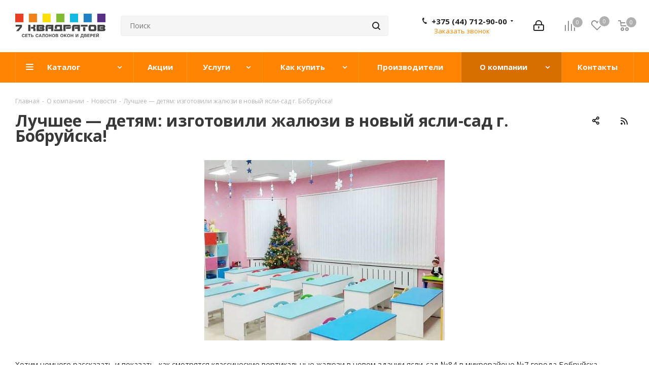

--- FILE ---
content_type: text/html; charset=UTF-8
request_url: https://7kvadratov.by/company/news/luchshee-detyam-izgotovili-zhalyuzi-v-novyy-yasli-sad-g-bobruyska/
body_size: 38905
content:
<!DOCTYPE html>
<html xmlns="http://www.w3.org/1999/xhtml" xml:lang="ru" lang="ru" >
<head><link rel="canonical" href="https://7kvadratov.by/company/news/luchshee-detyam-izgotovili-zhalyuzi-v-novyy-yasli-sad-g-bobruyska/" />

	<!-- Yan dex.Met rika coun ter -->
	<script > (function(m,e,t,r,i,k,a){m[i]=m[i]||function(){(m[i].a=m[i].a||[]).push(arguments)}; m[i].l=1*new Date();k=e.createElement(t),a=e.getElementsByTagName(t)[0],k.async=1,k.src=r,a.parentNode.insertBefore(k,a)}) (window, document, "script", "https://mc.yandex.ru/metrika/tag.js", "ym"); ym(50150053, "init", { clickmap:true, trackLinks:true, accurateTrackBounce:true, webvisor:true, ecommerce:"dataLayer" }); </script> <noscript><div><img data-lazyload class="lazyload" src="[data-uri]" data-src="https://mc.yandex.ru/watch/50150053" style="position:absolute; left:-9999px;" alt="" /></div></noscript>
	<!-- /Yan dex.Me trika coun ter -->
<meta name="google-site-verification" content="gkEAvTxgPnzwH5lSpWZXWEbiVKVqDsKctnkSETkamtY" />
	<!-- Google Tag Manager -->
	<script>(function(w,d,s,l,i){w[l]=w[l]||[];w[l].push({'gtm.start':
	new Date().getTime(),event:'gtm.js'});var f=d.getElementsByTagName(s)[0],
	j=d.createElement(s),dl=l!='dataLayer'?'&l='+l:'';j.async=true;j.src=
	'https://www.googletagmanager.com/gtm.js?id='+i+dl;f.parentNode.insertBefore(j,f);
	})(window,document,'script','dataLayer','GTM-KDJ7NQB');</script>
	<!-- End Google Tag Manager -->

	<!-- Google tag (gtag.js) -->
	<script async src="https://www.googletagmanager.com/gtag/js?id=AW-724325347"></script>
	<script>
	  window.dataLayer = window.dataLayer || [];
	  function gtag(){dataLayer.push(arguments);}
	  gtag('js', new Date());

	  gtag('config', 'AW-724325347');
	</script>
	<!-- End Google tag (gtag.js) -->

	<!-- Google tag (gtag.js) -->
	<script async src="https://www.googletagmanager.com/gtag/js?id=G-MKWHETR3YH">
	</script>
	<script>
	  window.dataLayer = window.dataLayer || [];
	  function gtag(){dataLayer.push(arguments);}
	  gtag('js', new Date());

	  gtag('config', 'G-MKWHETR3YH');
	</script>
	<!-- End Google tag (gtag.js) -->

	<title>Лучшее — детям: изготовили жалюзи в новый ясли-сад г. Бобруйска!</title>
	<meta name="viewport" content="initial-scale=1.0, width=device-width" />
	<meta name="HandheldFriendly" content="true" />
	<meta name="yes" content="yes" />
	<meta name="apple-mobile-web-app-status-bar-style" content="black" />
	<meta name="SKYPE_TOOLBAR" content="SKYPE_TOOLBAR_PARSER_COMPATIBLE" />
	<meta http-equiv="Content-Type" content="text/html; charset=UTF-8" />
<meta name="keywords" content="вертикальные жалюзи, жалюзи в Бобруйске, вертикальные жалюзи Бобруйск, нестандартные жалюзи, жалюзи для окон ПВХ, жалюзи для деревянных окон, жалюзи вертикальные, Бобруйск, Жлобин, Глуск, вертикальные жалюзи в детском саду, жалюзи в яслях" />
<meta name="description" content="Хотим немного рассказать и показать, как смотрятся классические вертикальные жалюзи в новом здании ясли-сад №84 в микрорайоне №7 города Бобруйска." />

<link href="https://fonts.googleapis.com/css?family=Open+Sans:300italic,400italic,600italic,700italic,800italic,400,300,500,600,700,800&subset=latin,cyrillic-ext" rel="stylesheet"/>
<link href="/bitrix/css/aspro.next/notice.css?16787859233664" rel="stylesheet"/>
<link href="/bitrix/cache/css/s1/aspro_next/page_4f0d606b922c1eebfb5b784c9bed6b35/page_4f0d606b922c1eebfb5b784c9bed6b35_v1.css?176970604852969" rel="stylesheet"/>
<link href="/bitrix/cache/css/s1/aspro_next/template_ef44436390a8df3b8b7e175780f254f8/template_ef44436390a8df3b8b7e175780f254f8_v1.css?17697058151336819" rel="stylesheet" data-template-style="true"/>
<script>if(!window.BX)window.BX={};if(!window.BX.message)window.BX.message=function(mess){if(typeof mess==='object'){for(let i in mess) {BX.message[i]=mess[i];} return true;}};</script>
<script>(window.BX||top.BX).message({"JS_CORE_LOADING":"Загрузка...","JS_CORE_NO_DATA":"- Нет данных -","JS_CORE_WINDOW_CLOSE":"Закрыть","JS_CORE_WINDOW_EXPAND":"Развернуть","JS_CORE_WINDOW_NARROW":"Свернуть в окно","JS_CORE_WINDOW_SAVE":"Сохранить","JS_CORE_WINDOW_CANCEL":"Отменить","JS_CORE_WINDOW_CONTINUE":"Продолжить","JS_CORE_H":"ч","JS_CORE_M":"м","JS_CORE_S":"с","JSADM_AI_HIDE_EXTRA":"Скрыть лишние","JSADM_AI_ALL_NOTIF":"Показать все","JSADM_AUTH_REQ":"Требуется авторизация!","JS_CORE_WINDOW_AUTH":"Войти","JS_CORE_IMAGE_FULL":"Полный размер"});</script>

<script src="/bitrix/js/main/core/core.js?1768470370537531"></script>

<script>BX.Runtime.registerExtension({"name":"main.core","namespace":"BX","loaded":true});</script>
<script>BX.setJSList(["\/bitrix\/js\/main\/core\/core_ajax.js","\/bitrix\/js\/main\/core\/core_promise.js","\/bitrix\/js\/main\/polyfill\/promise\/js\/promise.js","\/bitrix\/js\/main\/loadext\/loadext.js","\/bitrix\/js\/main\/loadext\/extension.js","\/bitrix\/js\/main\/polyfill\/promise\/js\/promise.js","\/bitrix\/js\/main\/polyfill\/find\/js\/find.js","\/bitrix\/js\/main\/polyfill\/includes\/js\/includes.js","\/bitrix\/js\/main\/polyfill\/matches\/js\/matches.js","\/bitrix\/js\/ui\/polyfill\/closest\/js\/closest.js","\/bitrix\/js\/main\/polyfill\/fill\/main.polyfill.fill.js","\/bitrix\/js\/main\/polyfill\/find\/js\/find.js","\/bitrix\/js\/main\/polyfill\/matches\/js\/matches.js","\/bitrix\/js\/main\/polyfill\/core\/dist\/polyfill.bundle.js","\/bitrix\/js\/main\/core\/core.js","\/bitrix\/js\/main\/polyfill\/intersectionobserver\/js\/intersectionobserver.js","\/bitrix\/js\/main\/lazyload\/dist\/lazyload.bundle.js","\/bitrix\/js\/main\/polyfill\/core\/dist\/polyfill.bundle.js","\/bitrix\/js\/main\/parambag\/dist\/parambag.bundle.js"]);
</script>
<script>BX.Runtime.registerExtension({"name":"ui.dexie","namespace":"BX.DexieExport","loaded":true});</script>
<script>BX.Runtime.registerExtension({"name":"fc","namespace":"window","loaded":true});</script>
<script>BX.Runtime.registerExtension({"name":"pull.protobuf","namespace":"BX","loaded":true});</script>
<script>BX.Runtime.registerExtension({"name":"rest.client","namespace":"window","loaded":true});</script>
<script>(window.BX||top.BX).message({"pull_server_enabled":"Y","pull_config_timestamp":1750152904,"shared_worker_allowed":"Y","pull_guest_mode":"N","pull_guest_user_id":0,"pull_worker_mtime":1744752319});(window.BX||top.BX).message({"PULL_OLD_REVISION":"Для продолжения корректной работы с сайтом необходимо перезагрузить страницу."});</script>
<script>BX.Runtime.registerExtension({"name":"pull.client","namespace":"BX","loaded":true});</script>
<script>BX.Runtime.registerExtension({"name":"pull","namespace":"window","loaded":true});</script>
<script>(window.BX||top.BX).message({"NOTICE_ADDED2CART":"В корзине","NOTICE_CLOSE":"Закрыть","NOTICE_MORE":"и ещё #COUNT# #PRODUCTS#","NOTICE_PRODUCT0":"товаров","NOTICE_PRODUCT1":"товар","NOTICE_PRODUCT2":"товара","NOTICE_ADDED2DELAY":"В отложенных","NOTICE_ADDED2COMPARE":"В сравнении","NOTICE_AUTHORIZED":"Вы успешно авторизовались","NOTICE_REMOVED_FROM_COMPARE":"Удалено из сравнения"});</script>
<script>BX.Runtime.registerExtension({"name":"aspro_notice","namespace":"window","loaded":true});</script>
<script>BX.Runtime.registerExtension({"name":"aspro_phones","namespace":"window","loaded":true});</script>
<script type="extension/settings" data-extension="currency.currency-core">{"region":"by"}</script>
<script>BX.Runtime.registerExtension({"name":"currency.currency-core","namespace":"BX.Currency","loaded":true});</script>
<script>BX.Runtime.registerExtension({"name":"currency","namespace":"window","loaded":true});</script>
<script>(window.BX||top.BX).message({"LANGUAGE_ID":"ru","FORMAT_DATE":"DD.MM.YYYY","FORMAT_DATETIME":"DD.MM.YYYY HH:MI:SS","COOKIE_PREFIX":"BITRIX_SM","SERVER_TZ_OFFSET":"10800","UTF_MODE":"Y","SITE_ID":"s1","SITE_DIR":"\/","USER_ID":"","SERVER_TIME":1769854184,"USER_TZ_OFFSET":0,"USER_TZ_AUTO":"Y","bitrix_sessid":"00dbe99fa8ab2da6d37b30ce9b8f1ef6"});</script>


<script src="/bitrix/js/ui/dexie/dist/dexie.bundle.js?1750514115218847"></script>
<script src="/bitrix/js/main/core/core_frame_cache.js?176847037016019"></script>
<script src="/bitrix/js/pull/protobuf/protobuf.js?1696630701274055"></script>
<script src="/bitrix/js/pull/protobuf/model.js?169663070170928"></script>
<script src="/bitrix/js/rest/client/rest.client.js?167878565417414"></script>
<script src="/bitrix/js/pull/client/pull.client.js?174604552883861"></script>
<script src="/bitrix/js/main/jquery/jquery-2.2.4.min.js?167878597485578"></script>
<script src="/bitrix/js/main/ajax.js?167878563935509"></script>
<script src="/bitrix/js/aspro.next/notice.js?168877752028110"></script>
<script src="/bitrix/js/currency/currency-core/dist/currency-core.bundle.js?17176588658800"></script>
<script src="/bitrix/js/currency/core_currency.js?17176588651181"></script>
<script>BX.setJSList(["\/bitrix\/templates\/aspro_next\/components\/bitrix\/news.detail\/news\/script.js","\/bitrix\/templates\/aspro_next\/js\/jquery.actual.min.js","\/bitrix\/templates\/aspro_next\/vendor\/js\/jquery.bxslider.js","\/bitrix\/templates\/aspro_next\/js\/jqModal.js","\/bitrix\/templates\/aspro_next\/vendor\/js\/bootstrap.js","\/bitrix\/templates\/aspro_next\/vendor\/js\/jquery.appear.js","\/bitrix\/templates\/aspro_next\/js\/browser.js","\/bitrix\/templates\/aspro_next\/js\/jquery.fancybox.js","\/bitrix\/templates\/aspro_next\/js\/jquery.flexslider.js","\/bitrix\/templates\/aspro_next\/vendor\/js\/moment.min.js","\/bitrix\/templates\/aspro_next\/vendor\/js\/footable.js","\/bitrix\/templates\/aspro_next\/vendor\/js\/jquery.menu-aim.js","\/bitrix\/templates\/aspro_next\/vendor\/js\/velocity\/velocity.js","\/bitrix\/templates\/aspro_next\/vendor\/js\/velocity\/velocity.ui.js","\/bitrix\/templates\/aspro_next\/vendor\/js\/lazysizes.min.js","\/bitrix\/templates\/aspro_next\/js\/jquery.validate.min.js","\/bitrix\/templates\/aspro_next\/js\/jquery.inputmask.bundle.min.js","\/bitrix\/templates\/aspro_next\/js\/jquery.uniform.min.js","\/bitrix\/templates\/aspro_next\/js\/jquery.easing.1.3.js","\/bitrix\/templates\/aspro_next\/js\/equalize.min.js","\/bitrix\/templates\/aspro_next\/js\/jquery.alphanumeric.js","\/bitrix\/templates\/aspro_next\/js\/jquery.cookie.js","\/bitrix\/templates\/aspro_next\/js\/jquery.plugin.min.js","\/bitrix\/templates\/aspro_next\/js\/jquery.countdown.min.js","\/bitrix\/templates\/aspro_next\/js\/jquery.countdown-ru.js","\/bitrix\/templates\/aspro_next\/js\/jquery.ikSelect.js","\/bitrix\/templates\/aspro_next\/js\/jquery.mobile.custom.touch.min.js","\/bitrix\/templates\/aspro_next\/js\/jquery.dotdotdot.js","\/bitrix\/templates\/aspro_next\/js\/rating_likes.js","\/bitrix\/templates\/aspro_next\/js\/blocks\/blocks.js","\/bitrix\/templates\/aspro_next\/js\/blocks\/controls.js","\/bitrix\/templates\/aspro_next\/js\/video_banner.js","\/bitrix\/templates\/aspro_next\/js\/main.js","\/bitrix\/templates\/aspro_next\/js\/jquery.mCustomScrollbar.min.js","\/bitrix\/components\/bitrix\/search.title\/script.js","\/bitrix\/templates\/aspro_next\/components\/bitrix\/search.title\/corp\/script.js","\/bitrix\/templates\/aspro_next\/js\/phones.min.js","\/bitrix\/templates\/aspro_next\/components\/bitrix\/subscribe.form\/main\/script.js","\/bitrix\/templates\/aspro_next\/components\/bitrix\/search.title\/fixed\/script.js","\/bitrix\/components\/aspro\/marketing.popup.next\/templates\/.default\/script.js","\/bitrix\/templates\/aspro_next\/js\/custom.js"]);</script>
<script>BX.setCSSList(["\/bitrix\/templates\/aspro_next\/css\/animation\/animate.min.css","\/bitrix\/templates\/aspro_next\/vendor\/css\/bootstrap.css","\/bitrix\/templates\/aspro_next\/css\/jquery.fancybox.css","\/bitrix\/templates\/aspro_next\/css\/styles.css","\/bitrix\/templates\/aspro_next\/css\/animation\/animation_ext.css","\/bitrix\/templates\/aspro_next\/vendor\/css\/footable.standalone.min.css","\/bitrix\/templates\/aspro_next\/css\/h1-bold.css","\/bitrix\/templates\/aspro_next\/css\/blocks\/blocks.css","\/bitrix\/templates\/aspro_next\/css\/blocks\/flexbox.css","\/bitrix\/templates\/aspro_next\/ajax\/ajax.css","\/bitrix\/templates\/aspro_next\/css\/jquery.mCustomScrollbar.min.css","\/bitrix\/templates\/aspro_next\/css\/phones.min.css","\/bitrix\/components\/aspro\/marketing.popup.next\/templates\/.default\/style.css","\/bitrix\/templates\/aspro_next\/styles.css","\/bitrix\/templates\/aspro_next\/template_styles.css","\/bitrix\/templates\/aspro_next\/css\/media.css","\/bitrix\/templates\/aspro_next\/vendor\/fonts\/font-awesome\/css\/font-awesome.min.css","\/bitrix\/templates\/aspro_next\/css\/print.css","\/bitrix\/templates\/aspro_next\/css\/form.css","\/bitrix\/templates\/aspro_next\/themes\/custom_s1\/theme.css","\/bitrix\/templates\/aspro_next\/bg_color\/light\/bgcolors.css","\/bitrix\/templates\/aspro_next\/css\/width-3.css","\/bitrix\/templates\/aspro_next\/css\/font-1.css","\/bitrix\/templates\/aspro_next\/css\/custom.css"]);</script>
<script>
					(function () {
						"use strict";

						var counter = function ()
						{
							var cookie = (function (name) {
								var parts = ("; " + document.cookie).split("; " + name + "=");
								if (parts.length == 2) {
									try {return JSON.parse(decodeURIComponent(parts.pop().split(";").shift()));}
									catch (e) {}
								}
							})("BITRIX_CONVERSION_CONTEXT_s1");

							if (cookie && cookie.EXPIRE >= BX.message("SERVER_TIME"))
								return;

							var request = new XMLHttpRequest();
							request.open("POST", "/bitrix/tools/conversion/ajax_counter.php", true);
							request.setRequestHeader("Content-type", "application/x-www-form-urlencoded");
							request.send(
								"SITE_ID="+encodeURIComponent("s1")+
								"&sessid="+encodeURIComponent(BX.bitrix_sessid())+
								"&HTTP_REFERER="+encodeURIComponent(document.referrer)
							);
						};

						if (window.frameRequestStart === true)
							BX.addCustomEvent("onFrameDataReceived", counter);
						else
							BX.ready(counter);
					})();
				</script>
<script>BX.message({'PHONE':'Телефон','FAST_VIEW':'Быстрый просмотр','TABLES_SIZE_TITLE':'Подбор размера','SOCIAL':'Социальные сети','DESCRIPTION':'Описание магазина','ITEMS':'Товары','LOGO':'Логотип','REGISTER_INCLUDE_AREA':'Текст о регистрации','AUTH_INCLUDE_AREA':'Текст об авторизации','FRONT_IMG':'Изображение компании','EMPTY_CART':'пуста','CATALOG_VIEW_MORE':'... Показать все','CATALOG_VIEW_LESS':'... Свернуть','JS_REQUIRED':'Заполните это поле','JS_FORMAT':'Неверный формат','JS_FILE_EXT':'Недопустимое расширение файла','JS_PASSWORD_COPY':'Пароли не совпадают','JS_PASSWORD_LENGTH':'Минимум 6 символов','JS_ERROR':'Неверно заполнено поле','JS_FILE_SIZE':'Максимальный размер 5мб','JS_FILE_BUTTON_NAME':'Выберите файл','JS_FILE_DEFAULT':'Файл не найден','JS_DATE':'Некорректная дата','JS_DATETIME':'Некорректная дата/время','JS_REQUIRED_LICENSES':'Согласитесь с условиями','JS_REQUIRED_OFFER':'Согласитесь с условиями','LICENSE_PROP':'Согласие на обработку персональных данных','LOGIN_LEN':'Введите минимум {0} символа','FANCY_CLOSE':'Закрыть','FANCY_NEXT':'Следующий','FANCY_PREV':'Предыдущий','TOP_AUTH_REGISTER':'Регистрация','CALLBACK':'Заказать звонок','S_CALLBACK':'Заказать звонок','UNTIL_AKC':'До конца акции','TITLE_QUANTITY_BLOCK':'Остаток','TITLE_QUANTITY':'шт.','TOTAL_SUMM_ITEM':'Общая стоимость ','SUBSCRIBE_SUCCESS':'Вы успешно подписались','RECAPTCHA_TEXT':'Подтвердите, что вы не робот','JS_RECAPTCHA_ERROR':'Пройдите проверку','COUNTDOWN_SEC':'сек.','COUNTDOWN_MIN':'мин.','COUNTDOWN_HOUR':'час.','COUNTDOWN_DAY0':'дней','COUNTDOWN_DAY1':'день','COUNTDOWN_DAY2':'дня','COUNTDOWN_WEAK0':'Недель','COUNTDOWN_WEAK1':'Неделя','COUNTDOWN_WEAK2':'Недели','COUNTDOWN_MONTH0':'Месяцев','COUNTDOWN_MONTH1':'Месяц','COUNTDOWN_MONTH2':'Месяца','COUNTDOWN_YEAR0':'Лет','COUNTDOWN_YEAR1':'Год','COUNTDOWN_YEAR2':'Года','CATALOG_PARTIAL_BASKET_PROPERTIES_ERROR':'Заполнены не все свойства у добавляемого товара','CATALOG_EMPTY_BASKET_PROPERTIES_ERROR':'Выберите свойства товара, добавляемые в корзину в параметрах компонента','CATALOG_ELEMENT_NOT_FOUND':'Элемент не найден','ERROR_ADD2BASKET':'Ошибка добавления товара в корзину','CATALOG_SUCCESSFUL_ADD_TO_BASKET':'Успешное добавление товара в корзину','ERROR_BASKET_TITLE':'Ошибка корзины','ERROR_BASKET_PROP_TITLE':'Выберите свойства, добавляемые в корзину','ERROR_BASKET_BUTTON':'Выбрать','BASKET_TOP':'Корзина в шапке','ERROR_ADD_DELAY_ITEM':'Ошибка отложенной корзины','VIEWED_TITLE':'Ранее вы смотрели','VIEWED_BEFORE':'Ранее вы смотрели','BEST_TITLE':'Лучшие предложения','CT_BST_SEARCH_BUTTON':'Поиск','CT_BST_SEARCH2_BUTTON':'Найти','BASKET_PRINT_BUTTON':'Распечатать','BASKET_CLEAR_ALL_BUTTON':'Очистить','BASKET_QUICK_ORDER_BUTTON':'Быстрый заказ','BASKET_CONTINUE_BUTTON':'Продолжить покупки','BASKET_ORDER_BUTTON':'Оформить заказ','SHARE_BUTTON':'Поделиться','BASKET_CHANGE_TITLE':'Ваш заказ','BASKET_CHANGE_LINK':'Изменить','MORE_INFO_SKU':'Подробнее','MORE_BUY_SKU':'Купить','FROM':'от','BEFORE':'до','TITLE_BLOCK_VIEWED_NAME':'Ранее вы смотрели','T_BASKET':'Корзина','FILTER_EXPAND_VALUES':'Показать все','FILTER_HIDE_VALUES':'Свернуть','FULL_ORDER':'Полный заказ','CUSTOM_COLOR_CHOOSE':'Выбрать','CUSTOM_COLOR_CANCEL':'Отмена','S_MOBILE_MENU':'Меню','NEXT_T_MENU_BACK':'Назад','NEXT_T_MENU_CALLBACK':'Обратная связь','NEXT_T_MENU_CONTACTS_TITLE':'Будьте на связи','SEARCH_TITLE':'Поиск','SOCIAL_TITLE':'Оставайтесь на связи','HEADER_SCHEDULE':'Время работы','SEO_TEXT':'SEO описание','COMPANY_IMG':'Картинка компании','COMPANY_TEXT':'Описание компании','CONFIG_SAVE_SUCCESS':'Настройки сохранены','CONFIG_SAVE_FAIL':'Ошибка сохранения настроек','ITEM_ECONOMY':'Экономия','ITEM_ARTICLE':'Артикул: ','JS_FORMAT_ORDER':'имеет неверный формат','JS_BASKET_COUNT_TITLE':'В корзине товаров на SUMM','POPUP_VIDEO':'Видео','POPUP_GIFT_TEXT':'Нашли что-то особенное? Намекните другу о подарке!','ORDER_FIO_LABEL':'Ф.И.О.','ORDER_PHONE_LABEL':'Телефон','ORDER_REGISTER_BUTTON':'Регистрация','FILTER_HELPER_VALUES':' знач.','FILTER_HELPER_TITLE':'Фильтр:'})</script>
<link rel="icon" href="/favicon.ico" type="image/x-icon">
<script>window.lazySizesConfig = window.lazySizesConfig || {};lazySizesConfig.loadMode = 2;lazySizesConfig.expand = 100;lazySizesConfig.expFactor = 1;lazySizesConfig.hFac = 0.1;</script>
<link rel="shortcut icon" href="/favicon.svg" type="image/svg+xml" />
<link rel="apple-touch-icon" sizes="180x180" href="/upload/CNext/6ad/kuktuy1logx8g172l4l671e3yya4keqt.png" />
<style>html {--border-radius:8px;--theme-base-color:#ff8401;--theme-base-color-hue:31;--theme-base-color-saturation:100%;--theme-base-color-lightness:50%;--theme-base-opacity-color:#ff84011a;--theme-more-color:#ff8401;--theme-more-color-hue:31;--theme-more-color-saturation:100%;--theme-more-color-lightness:50%;--theme-lightness-hover-diff:6%;}</style>
<link rel="alternate" type="application/rss+xml" title="rss" href="/company/news/rss/" />
<meta property="og:description" content="Хотим немного рассказать и показать, как смотрятся классические вертикальные жалюзи в новом здании ясли-сад №84 в микрорайоне №7 города Бобруйска." />
<meta property="og:image" content="https://7kvadratov.by:443/upload/iblock/ba7/thskui20c4810y8acmprbaxt108a502f.jpg" />
<link rel="image_src" href="https://7kvadratov.by:443/upload/iblock/ba7/thskui20c4810y8acmprbaxt108a502f.jpg"  />
<meta property="og:title" content="Лучшее — детям: изготовили жалюзи в новый ясли-сад г. Бобруйска!" />
<meta property="og:type" content="website" />
<meta property="og:url" content="https://7kvadratov.by:443/company/news/luchshee-detyam-izgotovili-zhalyuzi-v-novyy-yasli-sad-g-bobruyska/" />



<script  src="/bitrix/cache/js/s1/aspro_next/template_5f581ec135abbfe50889e7d58ac9abbc/template_5f581ec135abbfe50889e7d58ac9abbc_v1.js?17697058501275482"></script>
<script  src="/bitrix/cache/js/s1/aspro_next/page_1fb9270f2d338baca66bd5a40245bcee/page_1fb9270f2d338baca66bd5a40245bcee_v1.js?17697060481201"></script>

			</head>
<body class=" site_s1 fill_bg_n" id="main">

	<!-- Google Tag Manager (noscript) -->
	<noscript><iframe src="https://www.googletagmanager.com/ns.html?id=GTM-KDJ7NQB"
	height="0" width="0" style="display:none;visibility:hidden"></iframe></noscript>
	<!-- End Google Tag Manager (noscript) -->

	<div id="panel"></div>
	
	<!--'start_frame_cache_WIklcT'-->
<!--'end_frame_cache_WIklcT'-->				<!--'start_frame_cache_basketitems-component-block'-->												<div id="ajax_basket"></div>
					<!--'end_frame_cache_basketitems-component-block'-->						
		
		<script>
					window.onload=function(){
				window.dataLayer = window.dataLayer || [];
			}
				BX.message({'MIN_ORDER_PRICE_TEXT':'<b>Минимальная сумма заказа #PRICE#<\/b><br/>Пожалуйста, добавьте еще товаров в корзину','LICENSES_TEXT':'Я согласен на <a href=\"/include/licenses_detail.php\" target=\"_blank\">обработку персональных данных<\/a>'});

		var arNextOptions = ({
			"SITE_DIR" : "/",
			"SITE_ID" : "s1",
			"SITE_ADDRESS" : "7kvadratov.by",
			"FORM" : ({
				"ASK_FORM_ID" : "ASK",
				"SERVICES_FORM_ID" : "SERVICES",
				"FEEDBACK_FORM_ID" : "FEEDBACK",
				"CALLBACK_FORM_ID" : "CALLBACK",
				"RESUME_FORM_ID" : "RESUME",
				"TOORDER_FORM_ID" : "TOORDER"
			}),
			"PAGES" : ({
				"FRONT_PAGE" : "",
				"BASKET_PAGE" : "",
				"ORDER_PAGE" : "",
				"PERSONAL_PAGE" : "",
				"CATALOG_PAGE" : "",
				"CATALOG_PAGE_URL" : "/catalog/",
				"BASKET_PAGE_URL" : "/basket/",
				"COMPARE_PAGE_URL" : "/catalog/compare.php",
			}),
			"PRICES" : ({
				"MIN_PRICE" : "1",
			}),
			"THEME" : ({
				'THEME_SWITCHER' : 'N',
				'BASE_COLOR' : 'CUSTOM',
				'BASE_COLOR_CUSTOM' : 'ff8401',
				'TOP_MENU' : '',
				'TOP_MENU_FIXED' : 'Y',
				'COLORED_LOGO' : 'N',
				'SIDE_MENU' : 'LEFT',
				'SCROLLTOTOP_TYPE' : 'ROUND_COLOR',
				'SCROLLTOTOP_POSITION' : 'PADDING',
				'SCROLLTOTOP_POSITION_RIGHT'  : '',
				'SCROLLTOTOP_POSITION_BOTTOM' : '',
				'USE_LAZY_LOAD' : 'Y',
				'CAPTCHA_FORM_TYPE' : '',
				'ONE_CLICK_BUY_CAPTCHA' : 'N',
				'PHONE_MASK' : '+375 (99) 999-99-99',
				'VALIDATE_PHONE_MASK' : '^[+][0-9]{3} [(][0-9]{2}[)] [0-9]{3}[-][0-9]{2}[-][0-9]{2}$',
				'DATE_MASK' : 'd.m.y',
				'DATE_PLACEHOLDER' : 'дд.мм.гггг',
				'VALIDATE_DATE_MASK' : '^[0-9]{1,2}\.[0-9]{1,2}\.[0-9]{4}$',
				'DATETIME_MASK' : 'd.m.y h:s',
				'DATETIME_PLACEHOLDER' : 'дд.мм.гггг чч:мм',
				'VALIDATE_DATETIME_MASK' : '^[0-9]{1,2}\.[0-9]{1,2}\.[0-9]{4} [0-9]{1,2}\:[0-9]{1,2}$',
				'VALIDATE_FILE_EXT' : 'png|jpg|jpeg|gif|doc|docx|xls|xlsx|txt|pdf|odt|rtf',
				'BANNER_WIDTH' : '',
				'BIGBANNER_ANIMATIONTYPE' : 'SLIDE_HORIZONTAL',
				'BIGBANNER_SLIDESSHOWSPEED' : '5000',
				'BIGBANNER_ANIMATIONSPEED' : '600',
				'PARTNERSBANNER_SLIDESSHOWSPEED' : '5000',
				'PARTNERSBANNER_ANIMATIONSPEED' : '600',
				'ORDER_BASKET_VIEW' : 'NORMAL',
				'SHOW_BASKET_PRINT' : 'Y',
				"SHOW_ONECLICKBUY_ON_BASKET_PAGE" : 'Y',
				'SHOW_LICENCE' : 'Y',				
				'LICENCE_CHECKED' : 'N',
				'SHOW_OFFER' : 'N',
				'OFFER_CHECKED' : 'N',
				'LOGIN_EQUAL_EMAIL' : 'Y',
				'PERSONAL_ONEFIO' : 'Y',
				'PERSONAL_PAGE_URL' : '/personal/',
				'SHOW_TOTAL_SUMM' : 'N',
				'SHOW_TOTAL_SUMM_TYPE' : 'CHANGE',
				'CHANGE_TITLE_ITEM' : 'N',
				'CHANGE_TITLE_ITEM_DETAIL' : 'N',
				'DISCOUNT_PRICE' : '',
				'STORES' : '',
				'STORES_SOURCE' : 'IBLOCK',
				'TYPE_SKU' : 'TYPE_1',
				'MENU_POSITION' : 'LINE',
				'MENU_TYPE_VIEW' : 'HOVER',
				'DETAIL_PICTURE_MODE' : 'POPUP',
				'PAGE_WIDTH' : '3',
				'PAGE_CONTACTS' : '3',
				'HEADER_TYPE' : '5',
				'REGIONALITY_SEARCH_ROW' : 'N',
				'HEADER_TOP_LINE' : '',
				'HEADER_FIXED' : '2',
				'HEADER_MOBILE' : '1',
				'HEADER_MOBILE_MENU' : '1',
				'HEADER_MOBILE_MENU_SHOW_TYPE' : '',
				'TYPE_SEARCH' : 'fixed',
				'PAGE_TITLE' : '1',
				'INDEX_TYPE' : 'index2',
				'FOOTER_TYPE' : '1',
				'PRINT_BUTTON' : 'N',
				'EXPRESSION_FOR_PRINT_PAGE' : 'Версия для печати',
				'EXPRESSION_FOR_FAST_VIEW' : 'Быстрый просмотр',
				'FILTER_VIEW' : 'VERTICAL',
				'YA_GOALS' : 'Y',
				'YA_COUNTER_ID' : '50150053',
				'USE_FORMS_GOALS' : 'SINGLE',
				'USE_SALE_GOALS' : '',
				'USE_DEBUG_GOALS' : 'N',
				'SHOW_HEADER_GOODS' : 'Y',
				'INSTAGRAMM_INDEX' : 'Y',
				'USE_PHONE_AUTH': 'N',
				'MOBILE_CATALOG_LIST_ELEMENTS_COMPACT': 'Y',
				'NLO_MENU': 'N',
				'USE_FAST_VIEW_PAGE_DETAIL': 'Y',
			}),
			"PRESETS": [{'ID':'968','TITLE':'Тип 1','DESCRIPTION':'','IMG':'/bitrix/images/aspro.next/themes/preset968_1544181424.png','OPTIONS':{'THEME_SWITCHER':'Y','BASE_COLOR':'9','BASE_COLOR_CUSTOM':'1976d2','SHOW_BG_BLOCK':'N','COLORED_LOGO':'Y','PAGE_WIDTH':'3','FONT_STYLE':'2','MENU_COLOR':'COLORED','LEFT_BLOCK':'1','SIDE_MENU':'LEFT','H1_STYLE':'2','TYPE_SEARCH':'fixed','PAGE_TITLE':'1','HOVER_TYPE_IMG':'shine','SHOW_LICENCE':'Y','MAX_DEPTH_MENU':'3','HIDE_SITE_NAME_TITLE':'Y','SHOW_CALLBACK':'Y','PRINT_BUTTON':'N','USE_GOOGLE_RECAPTCHA':'N','GOOGLE_RECAPTCHA_SHOW_LOGO':'Y','HIDDEN_CAPTCHA':'Y','INSTAGRAMM_WIDE_BLOCK':'N','BIGBANNER_HIDEONNARROW':'N','INDEX_TYPE':{'VALUE':'index1','SUB_PARAMS':{'TIZERS':'Y','CATALOG_SECTIONS':'Y','CATALOG_TAB':'Y','MIDDLE_ADV':'Y','SALE':'Y','BLOG':'Y','BOTTOM_BANNERS':'Y','COMPANY_TEXT':'Y','BRANDS':'Y','INSTAGRAMM':'Y'}},'FRONT_PAGE_BRANDS':'brands_slider','FRONT_PAGE_SECTIONS':'front_sections_only','TOP_MENU_FIXED':'Y','HEADER_TYPE':'1','USE_REGIONALITY':'Y','FILTER_VIEW':'COMPACT','SEARCH_VIEW_TYPE':'with_filter','USE_FAST_VIEW_PAGE_DETAIL':'fast_view_1','SHOW_TOTAL_SUMM':'Y','CHANGE_TITLE_ITEM':'N','VIEW_TYPE_HIGHLOAD_PROP':'N','SHOW_HEADER_GOODS':'Y','SEARCH_HIDE_NOT_AVAILABLE':'N','LEFT_BLOCK_CATALOG_ICONS':'N','SHOW_CATALOG_SECTIONS_ICONS':'Y','LEFT_BLOCK_CATALOG_DETAIL':'Y','CATALOG_COMPARE':'Y','CATALOG_PAGE_DETAIL':'element_1','SHOW_BREADCRUMBS_CATALOG_SUBSECTIONS':'Y','SHOW_BREADCRUMBS_CATALOG_CHAIN':'H1','TYPE_SKU':'TYPE_1','DETAIL_PICTURE_MODE':'POPUP','MENU_POSITION':'LINE','MENU_TYPE_VIEW':'HOVER','VIEWED_TYPE':'LOCAL','VIEWED_TEMPLATE':'HORIZONTAL','USE_WORD_EXPRESSION':'Y','ORDER_BASKET_VIEW':'FLY','ORDER_BASKET_COLOR':'DARK','SHOW_BASKET_ONADDTOCART':'Y','SHOW_BASKET_PRINT':'Y','SHOW_BASKET_ON_PAGES':'N','USE_PRODUCT_QUANTITY_LIST':'Y','USE_PRODUCT_QUANTITY_DETAIL':'Y','ONE_CLICK_BUY_CAPTCHA':'N','SHOW_ONECLICKBUY_ON_BASKET_PAGE':'Y','ONECLICKBUY_SHOW_DELIVERY_NOTE':'N','PAGE_CONTACTS':'3','CONTACTS_USE_FEEDBACK':'Y','CONTACTS_USE_MAP':'Y','BLOG_PAGE':'list_elements_2','PROJECTS_PAGE':'list_elements_2','NEWS_PAGE':'list_elements_3','STAFF_PAGE':'list_elements_1','PARTNERS_PAGE':'list_elements_3','PARTNERS_PAGE_DETAIL':'element_4','VACANCY_PAGE':'list_elements_1','LICENSES_PAGE':'list_elements_2','FOOTER_TYPE':'4','ADV_TOP_HEADER':'N','ADV_TOP_UNDERHEADER':'N','ADV_SIDE':'Y','ADV_CONTENT_TOP':'N','ADV_CONTENT_BOTTOM':'N','ADV_FOOTER':'N','HEADER_MOBILE_FIXED':'Y','HEADER_MOBILE':'1','HEADER_MOBILE_MENU':'1','HEADER_MOBILE_MENU_OPEN':'1','PERSONAL_ONEFIO':'Y','LOGIN_EQUAL_EMAIL':'Y','YA_GOALS':'N','YANDEX_ECOMERCE':'N','GOOGLE_ECOMERCE':'N'}},{'ID':'221','TITLE':'Тип 2','DESCRIPTION':'','IMG':'/bitrix/images/aspro.next/themes/preset221_1544181431.png','OPTIONS':{'THEME_SWITCHER':'Y','BASE_COLOR':'11','BASE_COLOR_CUSTOM':'107bb1','SHOW_BG_BLOCK':'N','COLORED_LOGO':'Y','PAGE_WIDTH':'2','FONT_STYLE':'8','MENU_COLOR':'LIGHT','LEFT_BLOCK':'2','SIDE_MENU':'LEFT','H1_STYLE':'2','TYPE_SEARCH':'fixed','PAGE_TITLE':'1','HOVER_TYPE_IMG':'shine','SHOW_LICENCE':'Y','MAX_DEPTH_MENU':'4','HIDE_SITE_NAME_TITLE':'Y','SHOW_CALLBACK':'Y','PRINT_BUTTON':'N','USE_GOOGLE_RECAPTCHA':'N','GOOGLE_RECAPTCHA_SHOW_LOGO':'Y','HIDDEN_CAPTCHA':'Y','INSTAGRAMM_WIDE_BLOCK':'N','BIGBANNER_HIDEONNARROW':'N','INDEX_TYPE':{'VALUE':'index3','SUB_PARAMS':{'TOP_ADV_BOTTOM_BANNER':'Y','FLOAT_BANNER':'Y','CATALOG_SECTIONS':'Y','CATALOG_TAB':'Y','TIZERS':'Y','SALE':'Y','BOTTOM_BANNERS':'Y','COMPANY_TEXT':'Y','BRANDS':'Y','INSTAGRAMM':'N'}},'FRONT_PAGE_BRANDS':'brands_slider','FRONT_PAGE_SECTIONS':'front_sections_with_childs','TOP_MENU_FIXED':'Y','HEADER_TYPE':'2','USE_REGIONALITY':'Y','FILTER_VIEW':'VERTICAL','SEARCH_VIEW_TYPE':'with_filter','USE_FAST_VIEW_PAGE_DETAIL':'fast_view_1','SHOW_TOTAL_SUMM':'Y','CHANGE_TITLE_ITEM':'N','VIEW_TYPE_HIGHLOAD_PROP':'N','SHOW_HEADER_GOODS':'Y','SEARCH_HIDE_NOT_AVAILABLE':'N','LEFT_BLOCK_CATALOG_ICONS':'N','SHOW_CATALOG_SECTIONS_ICONS':'Y','LEFT_BLOCK_CATALOG_DETAIL':'Y','CATALOG_COMPARE':'Y','CATALOG_PAGE_DETAIL':'element_3','SHOW_BREADCRUMBS_CATALOG_SUBSECTIONS':'Y','SHOW_BREADCRUMBS_CATALOG_CHAIN':'H1','TYPE_SKU':'TYPE_1','DETAIL_PICTURE_MODE':'POPUP','MENU_POSITION':'LINE','MENU_TYPE_VIEW':'HOVER','VIEWED_TYPE':'LOCAL','VIEWED_TEMPLATE':'HORIZONTAL','USE_WORD_EXPRESSION':'Y','ORDER_BASKET_VIEW':'NORMAL','ORDER_BASKET_COLOR':'DARK','SHOW_BASKET_ONADDTOCART':'Y','SHOW_BASKET_PRINT':'Y','SHOW_BASKET_ON_PAGES':'N','USE_PRODUCT_QUANTITY_LIST':'Y','USE_PRODUCT_QUANTITY_DETAIL':'Y','ONE_CLICK_BUY_CAPTCHA':'N','SHOW_ONECLICKBUY_ON_BASKET_PAGE':'Y','ONECLICKBUY_SHOW_DELIVERY_NOTE':'N','PAGE_CONTACTS':'3','CONTACTS_USE_FEEDBACK':'Y','CONTACTS_USE_MAP':'Y','BLOG_PAGE':'list_elements_2','PROJECTS_PAGE':'list_elements_2','NEWS_PAGE':'list_elements_3','STAFF_PAGE':'list_elements_1','PARTNERS_PAGE':'list_elements_3','PARTNERS_PAGE_DETAIL':'element_4','VACANCY_PAGE':'list_elements_1','LICENSES_PAGE':'list_elements_2','FOOTER_TYPE':'1','ADV_TOP_HEADER':'N','ADV_TOP_UNDERHEADER':'N','ADV_SIDE':'Y','ADV_CONTENT_TOP':'N','ADV_CONTENT_BOTTOM':'N','ADV_FOOTER':'N','HEADER_MOBILE_FIXED':'Y','HEADER_MOBILE':'1','HEADER_MOBILE_MENU':'1','HEADER_MOBILE_MENU_OPEN':'1','PERSONAL_ONEFIO':'Y','LOGIN_EQUAL_EMAIL':'Y','YA_GOALS':'N','YANDEX_ECOMERCE':'N','GOOGLE_ECOMERCE':'N'}},{'ID':'215','TITLE':'Тип 3','DESCRIPTION':'','IMG':'/bitrix/images/aspro.next/themes/preset215_1544181438.png','OPTIONS':{'THEME_SWITCHER':'Y','BASE_COLOR':'16','BASE_COLOR_CUSTOM':'188b30','SHOW_BG_BLOCK':'N','COLORED_LOGO':'Y','PAGE_WIDTH':'3','FONT_STYLE':'8','MENU_COLOR':'LIGHT','LEFT_BLOCK':'3','SIDE_MENU':'LEFT','H1_STYLE':'2','TYPE_SEARCH':'fixed','PAGE_TITLE':'1','HOVER_TYPE_IMG':'shine','SHOW_LICENCE':'Y','MAX_DEPTH_MENU':'4','HIDE_SITE_NAME_TITLE':'Y','SHOW_CALLBACK':'Y','PRINT_BUTTON':'N','USE_GOOGLE_RECAPTCHA':'N','GOOGLE_RECAPTCHA_SHOW_LOGO':'Y','HIDDEN_CAPTCHA':'Y','INSTAGRAMM_WIDE_BLOCK':'N','BIGBANNER_HIDEONNARROW':'N','INDEX_TYPE':{'VALUE':'index2','SUB_PARAMS':[]},'FRONT_PAGE_BRANDS':'brands_list','FRONT_PAGE_SECTIONS':'front_sections_with_childs','TOP_MENU_FIXED':'Y','HEADER_TYPE':'2','USE_REGIONALITY':'Y','FILTER_VIEW':'VERTICAL','SEARCH_VIEW_TYPE':'with_filter','USE_FAST_VIEW_PAGE_DETAIL':'fast_view_1','SHOW_TOTAL_SUMM':'Y','CHANGE_TITLE_ITEM':'N','VIEW_TYPE_HIGHLOAD_PROP':'N','SHOW_HEADER_GOODS':'Y','SEARCH_HIDE_NOT_AVAILABLE':'N','LEFT_BLOCK_CATALOG_ICONS':'N','SHOW_CATALOG_SECTIONS_ICONS':'Y','LEFT_BLOCK_CATALOG_DETAIL':'Y','CATALOG_COMPARE':'Y','CATALOG_PAGE_DETAIL':'element_4','SHOW_BREADCRUMBS_CATALOG_SUBSECTIONS':'Y','SHOW_BREADCRUMBS_CATALOG_CHAIN':'H1','TYPE_SKU':'TYPE_1','DETAIL_PICTURE_MODE':'POPUP','MENU_POSITION':'LINE','MENU_TYPE_VIEW':'HOVER','VIEWED_TYPE':'LOCAL','VIEWED_TEMPLATE':'HORIZONTAL','USE_WORD_EXPRESSION':'Y','ORDER_BASKET_VIEW':'NORMAL','ORDER_BASKET_COLOR':'DARK','SHOW_BASKET_ONADDTOCART':'Y','SHOW_BASKET_PRINT':'Y','SHOW_BASKET_ON_PAGES':'N','USE_PRODUCT_QUANTITY_LIST':'Y','USE_PRODUCT_QUANTITY_DETAIL':'Y','ONE_CLICK_BUY_CAPTCHA':'N','SHOW_ONECLICKBUY_ON_BASKET_PAGE':'Y','ONECLICKBUY_SHOW_DELIVERY_NOTE':'N','PAGE_CONTACTS':'3','CONTACTS_USE_FEEDBACK':'Y','CONTACTS_USE_MAP':'Y','BLOG_PAGE':'list_elements_2','PROJECTS_PAGE':'list_elements_2','NEWS_PAGE':'list_elements_3','STAFF_PAGE':'list_elements_1','PARTNERS_PAGE':'list_elements_3','PARTNERS_PAGE_DETAIL':'element_4','VACANCY_PAGE':'list_elements_1','LICENSES_PAGE':'list_elements_2','FOOTER_TYPE':'1','ADV_TOP_HEADER':'N','ADV_TOP_UNDERHEADER':'N','ADV_SIDE':'Y','ADV_CONTENT_TOP':'N','ADV_CONTENT_BOTTOM':'N','ADV_FOOTER':'N','HEADER_MOBILE_FIXED':'Y','HEADER_MOBILE':'1','HEADER_MOBILE_MENU':'1','HEADER_MOBILE_MENU_OPEN':'1','PERSONAL_ONEFIO':'Y','LOGIN_EQUAL_EMAIL':'Y','YA_GOALS':'N','YANDEX_ECOMERCE':'N','GOOGLE_ECOMERCE':'N'}},{'ID':'881','TITLE':'Тип 4','DESCRIPTION':'','IMG':'/bitrix/images/aspro.next/themes/preset881_1544181443.png','OPTIONS':{'THEME_SWITCHER':'Y','BASE_COLOR':'CUSTOM','BASE_COLOR_CUSTOM':'f07c00','SHOW_BG_BLOCK':'N','COLORED_LOGO':'Y','PAGE_WIDTH':'1','FONT_STYLE':'1','MENU_COLOR':'COLORED','LEFT_BLOCK':'2','SIDE_MENU':'RIGHT','H1_STYLE':'2','TYPE_SEARCH':'fixed','PAGE_TITLE':'3','HOVER_TYPE_IMG':'blink','SHOW_LICENCE':'Y','MAX_DEPTH_MENU':'4','HIDE_SITE_NAME_TITLE':'Y','SHOW_CALLBACK':'Y','PRINT_BUTTON':'Y','USE_GOOGLE_RECAPTCHA':'N','GOOGLE_RECAPTCHA_SHOW_LOGO':'Y','HIDDEN_CAPTCHA':'Y','INSTAGRAMM_WIDE_BLOCK':'N','BIGBANNER_HIDEONNARROW':'N','INDEX_TYPE':{'VALUE':'index4','SUB_PARAMS':[]},'FRONT_PAGE_BRANDS':'brands_slider','FRONT_PAGE_SECTIONS':'front_sections_with_childs','TOP_MENU_FIXED':'Y','HEADER_TYPE':'9','USE_REGIONALITY':'Y','FILTER_VIEW':'COMPACT','SEARCH_VIEW_TYPE':'with_filter','USE_FAST_VIEW_PAGE_DETAIL':'fast_view_1','SHOW_TOTAL_SUMM':'Y','CHANGE_TITLE_ITEM':'N','VIEW_TYPE_HIGHLOAD_PROP':'N','SHOW_HEADER_GOODS':'Y','SEARCH_HIDE_NOT_AVAILABLE':'N','LEFT_BLOCK_CATALOG_ICONS':'N','SHOW_CATALOG_SECTIONS_ICONS':'Y','LEFT_BLOCK_CATALOG_DETAIL':'Y','CATALOG_COMPARE':'Y','CATALOG_PAGE_DETAIL':'element_4','SHOW_BREADCRUMBS_CATALOG_SUBSECTIONS':'Y','SHOW_BREADCRUMBS_CATALOG_CHAIN':'H1','TYPE_SKU':'TYPE_1','DETAIL_PICTURE_MODE':'POPUP','MENU_POSITION':'LINE','MENU_TYPE_VIEW':'HOVER','VIEWED_TYPE':'LOCAL','VIEWED_TEMPLATE':'HORIZONTAL','USE_WORD_EXPRESSION':'Y','ORDER_BASKET_VIEW':'NORMAL','ORDER_BASKET_COLOR':'DARK','SHOW_BASKET_ONADDTOCART':'Y','SHOW_BASKET_PRINT':'Y','SHOW_BASKET_ON_PAGES':'N','USE_PRODUCT_QUANTITY_LIST':'Y','USE_PRODUCT_QUANTITY_DETAIL':'Y','ONE_CLICK_BUY_CAPTCHA':'N','SHOW_ONECLICKBUY_ON_BASKET_PAGE':'Y','ONECLICKBUY_SHOW_DELIVERY_NOTE':'N','PAGE_CONTACTS':'1','CONTACTS_USE_FEEDBACK':'Y','CONTACTS_USE_MAP':'Y','BLOG_PAGE':'list_elements_2','PROJECTS_PAGE':'list_elements_2','NEWS_PAGE':'list_elements_3','STAFF_PAGE':'list_elements_1','PARTNERS_PAGE':'list_elements_3','PARTNERS_PAGE_DETAIL':'element_4','VACANCY_PAGE':'list_elements_1','LICENSES_PAGE':'list_elements_2','FOOTER_TYPE':'1','ADV_TOP_HEADER':'N','ADV_TOP_UNDERHEADER':'N','ADV_SIDE':'Y','ADV_CONTENT_TOP':'N','ADV_CONTENT_BOTTOM':'N','ADV_FOOTER':'N','HEADER_MOBILE_FIXED':'Y','HEADER_MOBILE':'1','HEADER_MOBILE_MENU':'1','HEADER_MOBILE_MENU_OPEN':'1','PERSONAL_ONEFIO':'Y','LOGIN_EQUAL_EMAIL':'Y','YA_GOALS':'N','YANDEX_ECOMERCE':'N','GOOGLE_ECOMERCE':'N'}},{'ID':'741','TITLE':'Тип 5','DESCRIPTION':'','IMG':'/bitrix/images/aspro.next/themes/preset741_1544181450.png','OPTIONS':{'THEME_SWITCHER':'Y','BASE_COLOR':'CUSTOM','BASE_COLOR_CUSTOM':'d42727','BGCOLOR_THEME':'LIGHT','CUSTOM_BGCOLOR_THEME':'f6f6f7','SHOW_BG_BLOCK':'Y','COLORED_LOGO':'Y','PAGE_WIDTH':'2','FONT_STYLE':'5','MENU_COLOR':'COLORED','LEFT_BLOCK':'2','SIDE_MENU':'LEFT','H1_STYLE':'2','TYPE_SEARCH':'fixed','PAGE_TITLE':'1','HOVER_TYPE_IMG':'shine','SHOW_LICENCE':'Y','MAX_DEPTH_MENU':'4','HIDE_SITE_NAME_TITLE':'Y','SHOW_CALLBACK':'Y','PRINT_BUTTON':'N','USE_GOOGLE_RECAPTCHA':'N','GOOGLE_RECAPTCHA_SHOW_LOGO':'Y','HIDDEN_CAPTCHA':'Y','INSTAGRAMM_WIDE_BLOCK':'N','BIGBANNER_HIDEONNARROW':'N','INDEX_TYPE':{'VALUE':'index3','SUB_PARAMS':{'TOP_ADV_BOTTOM_BANNER':'Y','FLOAT_BANNER':'Y','CATALOG_SECTIONS':'Y','CATALOG_TAB':'Y','TIZERS':'Y','SALE':'Y','BOTTOM_BANNERS':'Y','COMPANY_TEXT':'Y','BRANDS':'Y','INSTAGRAMM':'N'}},'FRONT_PAGE_BRANDS':'brands_slider','FRONT_PAGE_SECTIONS':'front_sections_only','TOP_MENU_FIXED':'Y','HEADER_TYPE':'3','USE_REGIONALITY':'Y','FILTER_VIEW':'VERTICAL','SEARCH_VIEW_TYPE':'with_filter','USE_FAST_VIEW_PAGE_DETAIL':'fast_view_1','SHOW_TOTAL_SUMM':'Y','CHANGE_TITLE_ITEM':'N','VIEW_TYPE_HIGHLOAD_PROP':'N','SHOW_HEADER_GOODS':'Y','SEARCH_HIDE_NOT_AVAILABLE':'N','LEFT_BLOCK_CATALOG_ICONS':'N','SHOW_CATALOG_SECTIONS_ICONS':'Y','LEFT_BLOCK_CATALOG_DETAIL':'Y','CATALOG_COMPARE':'Y','CATALOG_PAGE_DETAIL':'element_1','SHOW_BREADCRUMBS_CATALOG_SUBSECTIONS':'Y','SHOW_BREADCRUMBS_CATALOG_CHAIN':'H1','TYPE_SKU':'TYPE_1','DETAIL_PICTURE_MODE':'POPUP','MENU_POSITION':'LINE','MENU_TYPE_VIEW':'HOVER','VIEWED_TYPE':'LOCAL','VIEWED_TEMPLATE':'HORIZONTAL','USE_WORD_EXPRESSION':'Y','ORDER_BASKET_VIEW':'NORMAL','ORDER_BASKET_COLOR':'DARK','SHOW_BASKET_ONADDTOCART':'Y','SHOW_BASKET_PRINT':'Y','SHOW_BASKET_ON_PAGES':'N','USE_PRODUCT_QUANTITY_LIST':'Y','USE_PRODUCT_QUANTITY_DETAIL':'Y','ONE_CLICK_BUY_CAPTCHA':'N','SHOW_ONECLICKBUY_ON_BASKET_PAGE':'Y','ONECLICKBUY_SHOW_DELIVERY_NOTE':'N','PAGE_CONTACTS':'3','CONTACTS_USE_FEEDBACK':'Y','CONTACTS_USE_MAP':'Y','BLOG_PAGE':'list_elements_2','PROJECTS_PAGE':'list_elements_2','NEWS_PAGE':'list_elements_3','STAFF_PAGE':'list_elements_1','PARTNERS_PAGE':'list_elements_3','PARTNERS_PAGE_DETAIL':'element_4','VACANCY_PAGE':'list_elements_1','LICENSES_PAGE':'list_elements_2','FOOTER_TYPE':'4','ADV_TOP_HEADER':'N','ADV_TOP_UNDERHEADER':'N','ADV_SIDE':'Y','ADV_CONTENT_TOP':'N','ADV_CONTENT_BOTTOM':'N','ADV_FOOTER':'N','HEADER_MOBILE_FIXED':'Y','HEADER_MOBILE':'1','HEADER_MOBILE_MENU':'1','HEADER_MOBILE_MENU_OPEN':'1','PERSONAL_ONEFIO':'Y','LOGIN_EQUAL_EMAIL':'Y','YA_GOALS':'N','YANDEX_ECOMERCE':'N','GOOGLE_ECOMERCE':'N'}},{'ID':'889','TITLE':'Тип 6','DESCRIPTION':'','IMG':'/bitrix/images/aspro.next/themes/preset889_1544181455.png','OPTIONS':{'THEME_SWITCHER':'Y','BASE_COLOR':'9','BASE_COLOR_CUSTOM':'1976d2','SHOW_BG_BLOCK':'N','COLORED_LOGO':'Y','PAGE_WIDTH':'2','FONT_STYLE':'8','MENU_COLOR':'COLORED','LEFT_BLOCK':'2','SIDE_MENU':'LEFT','H1_STYLE':'2','TYPE_SEARCH':'fixed','PAGE_TITLE':'1','HOVER_TYPE_IMG':'shine','SHOW_LICENCE':'Y','MAX_DEPTH_MENU':'3','HIDE_SITE_NAME_TITLE':'Y','SHOW_CALLBACK':'Y','PRINT_BUTTON':'N','USE_GOOGLE_RECAPTCHA':'N','GOOGLE_RECAPTCHA_SHOW_LOGO':'Y','HIDDEN_CAPTCHA':'Y','INSTAGRAMM_WIDE_BLOCK':'N','BIGBANNER_HIDEONNARROW':'N','INDEX_TYPE':{'VALUE':'index1','SUB_PARAMS':{'TIZERS':'Y','CATALOG_SECTIONS':'Y','CATALOG_TAB':'Y','MIDDLE_ADV':'Y','SALE':'Y','BLOG':'Y','BOTTOM_BANNERS':'Y','COMPANY_TEXT':'Y','BRANDS':'Y','INSTAGRAMM':'Y'}},'FRONT_PAGE_BRANDS':'brands_slider','FRONT_PAGE_SECTIONS':'front_sections_with_childs','TOP_MENU_FIXED':'Y','HEADER_TYPE':'3','USE_REGIONALITY':'Y','FILTER_VIEW':'COMPACT','SEARCH_VIEW_TYPE':'with_filter','USE_FAST_VIEW_PAGE_DETAIL':'fast_view_1','SHOW_TOTAL_SUMM':'Y','CHANGE_TITLE_ITEM':'N','VIEW_TYPE_HIGHLOAD_PROP':'N','SHOW_HEADER_GOODS':'Y','SEARCH_HIDE_NOT_AVAILABLE':'N','LEFT_BLOCK_CATALOG_ICONS':'N','SHOW_CATALOG_SECTIONS_ICONS':'Y','LEFT_BLOCK_CATALOG_DETAIL':'Y','CATALOG_COMPARE':'Y','CATALOG_PAGE_DETAIL':'element_3','SHOW_BREADCRUMBS_CATALOG_SUBSECTIONS':'Y','SHOW_BREADCRUMBS_CATALOG_CHAIN':'H1','TYPE_SKU':'TYPE_1','DETAIL_PICTURE_MODE':'POPUP','MENU_POSITION':'LINE','MENU_TYPE_VIEW':'HOVER','VIEWED_TYPE':'LOCAL','VIEWED_TEMPLATE':'HORIZONTAL','USE_WORD_EXPRESSION':'Y','ORDER_BASKET_VIEW':'NORMAL','ORDER_BASKET_COLOR':'DARK','SHOW_BASKET_ONADDTOCART':'Y','SHOW_BASKET_PRINT':'Y','SHOW_BASKET_ON_PAGES':'N','USE_PRODUCT_QUANTITY_LIST':'Y','USE_PRODUCT_QUANTITY_DETAIL':'Y','ONE_CLICK_BUY_CAPTCHA':'N','SHOW_ONECLICKBUY_ON_BASKET_PAGE':'Y','ONECLICKBUY_SHOW_DELIVERY_NOTE':'N','PAGE_CONTACTS':'3','CONTACTS_USE_FEEDBACK':'Y','CONTACTS_USE_MAP':'Y','BLOG_PAGE':'list_elements_2','PROJECTS_PAGE':'list_elements_2','NEWS_PAGE':'list_elements_3','STAFF_PAGE':'list_elements_1','PARTNERS_PAGE':'list_elements_3','PARTNERS_PAGE_DETAIL':'element_4','VACANCY_PAGE':'list_elements_1','LICENSES_PAGE':'list_elements_2','FOOTER_TYPE':'1','ADV_TOP_HEADER':'N','ADV_TOP_UNDERHEADER':'N','ADV_SIDE':'Y','ADV_CONTENT_TOP':'N','ADV_CONTENT_BOTTOM':'N','ADV_FOOTER':'N','HEADER_MOBILE_FIXED':'Y','HEADER_MOBILE':'1','HEADER_MOBILE_MENU':'1','HEADER_MOBILE_MENU_OPEN':'1','PERSONAL_ONEFIO':'Y','LOGIN_EQUAL_EMAIL':'Y','YA_GOALS':'N','YANDEX_ECOMERCE':'N','GOOGLE_ECOMERCE':'N'}}],
			"REGIONALITY":({
				'USE_REGIONALITY' : 'N',
				'REGIONALITY_VIEW' : 'POPUP_REGIONS',
			}),
			"COUNTERS":({
				"YANDEX_COUNTER" : 1,
				"GOOGLE_COUNTER" : 1,
				"YANDEX_ECOMERCE" : "Y",
				"GOOGLE_ECOMERCE" : "Y",
				"GA_VERSION" : "v4",
				"USE_FULLORDER_GOALS" : "Y",
				"TYPE":{
					"ONE_CLICK":"Купить в 1 клик",
					"QUICK_ORDER":"Быстрый заказ",
				},
				"GOOGLE_EVENTS":{
					"ADD2BASKET": "addToCart",
					"REMOVE_BASKET": "removeFromCart",
					"CHECKOUT_ORDER": "checkout",
					"PURCHASE": "gtm.dom",
				}
			}),
			"JS_ITEM_CLICK":({
				"precision" : 6,
				"precisionFactor" : Math.pow(10,6)
			})
		});
		</script>
			
	<div class="wrapper1  header_bgcolored basket_normal basket_fill_DARK side_LEFT catalog_icons_N banner_auto with_fast_view mheader-v1 header-v5 regions_N fill_N footer-v1 front-vindex2 mfixed_Y mfixed_view_always title-v1 with_phones ce_cmp with_lazy store_LIST_AMOUNT">
		
		<div class="header_wrap visible-lg visible-md title-v1">
			<header id="header">
				<div class="header-v5 header-wrapper">
	<div class="logo_and_menu-row">
		<div class="logo-row">
			<div class="maxwidth-theme">
				<div class="row">
					<div class="logo-block col-md-2 col-sm-3">
						<div class="logo">
							<a href="/"><img src="/upload/CNext/48b/0t5vhp5todyjkfpag1iotx26dsezo0sh.png" alt="7 квадратов" title="7 квадратов" data-src="" /></a>						</div>
					</div>
										<div class="col-md-3 search_wrap">
						<div class="search-block inner-table-block">
											<div class="search-wrapper">
				<div id="title-search_fixed">
					<form action="/catalog/" class="search">
						<div class="search-input-div">
							<input class="search-input" id="title-search-input_fixed" type="text" name="q" value="" placeholder="Поиск" size="20" maxlength="50" autocomplete="off" />
						</div>
						<div class="search-button-div">
							<button class="btn btn-search" type="submit" name="s" value="Найти"><i class="svg svg-search svg-black"></i></button>
							<span class="close-block inline-search-hide"><span class="svg svg-close close-icons"></span></span>
						</div>
					</form>
				</div>
			</div>
	<script>
	var jsControl = new JCTitleSearch2({
		//'WAIT_IMAGE': '/bitrix/themes/.default/images/wait.gif',
		'AJAX_PAGE' : '/company/news/luchshee-detyam-izgotovili-zhalyuzi-v-novyy-yasli-sad-g-bobruyska/',
		'CONTAINER_ID': 'title-search_fixed',
		'INPUT_ID': 'title-search-input_fixed',
		'INPUT_ID_TMP': 'title-search-input_fixed',
		'MIN_QUERY_LEN': 2
	});
</script>						</div>
					</div>
					<div class="right-icons pull-right">
						<div class="pull-right">
														<!--'start_frame_cache_header-basket-with-compare-block1'-->															<span class="wrap_icon inner-table-block baskets">
										<!--noindex-->
			<a class="basket-link compare   big " href="/catalog/compare.php" title="Список сравниваемых элементов">
		<span class="js-basket-block"><i class="svg inline  svg-inline-compare big" aria-hidden="true" ><svg xmlns="http://www.w3.org/2000/svg" width="21" height="21" viewBox="0 0 21 21">
  <defs>
    <style>
      .comcls-1 {
        fill: #222;
        fill-rule: evenodd;
      }
    </style>
  </defs>
  <path class="comcls-1" d="M20,4h0a1,1,0,0,1,1,1V21H19V5A1,1,0,0,1,20,4ZM14,7h0a1,1,0,0,1,1,1V21H13V8A1,1,0,0,1,14,7ZM8,1A1,1,0,0,1,9,2V21H7V2A1,1,0,0,1,8,1ZM2,9H2a1,1,0,0,1,1,1V21H1V10A1,1,0,0,1,2,9ZM0,0H1V1H0V0ZM0,0H1V1H0V0Z"/>
</svg>
</i><span class="title dark_link">Сравнение</span><span class="count">0</span></span>
	</a>
	<!--/noindex-->										</span>
																		<!-- noindex -->
											<span class="wrap_icon inner-table-block baskets">
											<a rel="nofollow" class="basket-link delay  big " href="/basket/#delayed" title="Список отложенных товаров пуст">
							<span class="js-basket-block">
								<i class="svg inline  svg-inline-wish big" aria-hidden="true" ><svg xmlns="http://www.w3.org/2000/svg" width="22.969" height="21" viewBox="0 0 22.969 21">
  <defs>
    <style>
      .whcls-1 {
        fill: #222;
        fill-rule: evenodd;
      }
    </style>
  </defs>
  <path class="whcls-1" d="M21.028,10.68L11.721,20H11.339L2.081,10.79A6.19,6.19,0,0,1,6.178,0a6.118,6.118,0,0,1,5.383,3.259A6.081,6.081,0,0,1,23.032,6.147,6.142,6.142,0,0,1,21.028,10.68ZM19.861,9.172h0l-8.176,8.163H11.369L3.278,9.29l0.01-.009A4.276,4.276,0,0,1,6.277,1.986,4.2,4.2,0,0,1,9.632,3.676l0.012-.01,0.064,0.1c0.077,0.107.142,0.22,0.208,0.334l1.692,2.716,1.479-2.462a4.23,4.23,0,0,1,.39-0.65l0.036-.06L13.52,3.653a4.173,4.173,0,0,1,3.326-1.672A4.243,4.243,0,0,1,19.861,9.172ZM22,20h1v1H22V20Zm0,0h1v1H22V20Z" transform="translate(-0.031)"/>
</svg>
</i>								<span class="title dark_link">Отложенные</span>
								<span class="count">0</span>
							</span>
						</a>
											</span>
																<span class="wrap_icon inner-table-block baskets top_basket">
											<a rel="nofollow" class="basket-link basket   big " href="/basket/" title="Корзина пуста">
							<span class="js-basket-block">
								<i class="svg inline  svg-inline-basket big" aria-hidden="true" ><svg xmlns="http://www.w3.org/2000/svg" width="22" height="21" viewBox="0 0 22 21">
  <defs>
    <style>
      .ba_bb_cls-1 {
        fill: #222;
        fill-rule: evenodd;
      }
    </style>
  </defs>
  <path data-name="Ellipse 2 copy 6" class="ba_bb_cls-1" d="M1507,122l-0.99,1.009L1492,123l-1-1-1-9h-3a0.88,0.88,0,0,1-1-1,1.059,1.059,0,0,1,1.22-1h2.45c0.31,0,.63.006,0.63,0.006a1.272,1.272,0,0,1,1.4.917l0.41,3.077H1507l1,1v1ZM1492.24,117l0.43,3.995h12.69l0.82-4Zm2.27,7.989a3.5,3.5,0,1,1-3.5,3.5A3.495,3.495,0,0,1,1494.51,124.993Zm8.99,0a3.5,3.5,0,1,1-3.49,3.5A3.5,3.5,0,0,1,1503.5,124.993Zm-9,2.006a1.5,1.5,0,1,1-1.5,1.5A1.5,1.5,0,0,1,1494.5,127Zm9,0a1.5,1.5,0,1,1-1.5,1.5A1.5,1.5,0,0,1,1503.5,127Z" transform="translate(-1486 -111)"/>
</svg>
</i>																<span class="title dark_link">Корзина<span class="count">0</span></span>
																<span class="count">0</span>
							</span>
						</a>
						<span class="basket_hover_block loading_block loading_block_content"></span>
											</span>
										<!-- /noindex -->
							<!--'end_frame_cache_header-basket-with-compare-block1'-->									</div>
						<div class="pull-right">
							<div class="wrap_icon inner-table-block">
										
		<!--'start_frame_cache_header-auth-block1'-->							<!-- noindex --><a rel="nofollow" title="Мой кабинет" class="personal-link dark-color animate-load" data-event="jqm" data-param-type="auth" data-param-backurl="/company/news/luchshee-detyam-izgotovili-zhalyuzi-v-novyy-yasli-sad-g-bobruyska/" data-name="auth" href="/personal/"><i class="svg inline big svg-inline-cabinet" aria-hidden="true" title="Мой кабинет"><svg xmlns="http://www.w3.org/2000/svg" width="21" height="21" viewBox="0 0 21 21">
  <defs>
    <style>
      .loccls-1 {
        fill: #222;
        fill-rule: evenodd;
      }
    </style>
  </defs>
  <path data-name="Rounded Rectangle 110" class="loccls-1" d="M1433,132h-15a3,3,0,0,1-3-3v-7a3,3,0,0,1,3-3h1v-2a6,6,0,0,1,6-6h1a6,6,0,0,1,6,6v2h1a3,3,0,0,1,3,3v7A3,3,0,0,1,1433,132Zm-3-15a4,4,0,0,0-4-4h-1a4,4,0,0,0-4,4v2h9v-2Zm4,5a1,1,0,0,0-1-1h-15a1,1,0,0,0-1,1v7a1,1,0,0,0,1,1h15a1,1,0,0,0,1-1v-7Zm-8,3.9v1.6a0.5,0.5,0,1,1-1,0v-1.6A1.5,1.5,0,1,1,1426,125.9Z" transform="translate(-1415 -111)"/>
</svg>
</i></a><!-- /noindex -->									<!--'end_frame_cache_header-auth-block1'-->								</div>
						</div>
						<div class="pull-right">
							<div class="wrap_icon inner-table-block">
								<div class="phone-block">
																			
	<div class="phone with_dropdown lg">
		<i class="svg svg-phone"></i>
		<a class="phone-block__item-link" rel="nofollow" href="tel:+375447129000">
			+375 (44) 712-90-00		</a>
					<div class="dropdown scrollbar">
				<div class="wrap">
											<div class="phone-block__item">
							<a class="phone-block__item-inner phone-block__item-link" rel="nofollow" href="tel:+375447129000">
								<span class="phone-block__item-text">
									+375 (44) 712-90-00									
																	</span>

															</a>
						</div>
											<div class="phone-block__item">
							<a class="phone-block__item-inner phone-block__item-link" rel="nofollow" href="tel:+375447129000">
								<span class="phone-block__item-text">
									+375 (44) 712-90-00									
																			<span class="phone-block__item-description">
											A1										</span>
																	</span>

															</a>
						</div>
											<div class="phone-block__item">
							<a class="phone-block__item-inner phone-block__item-link" rel="nofollow" href="tel:+375297129000">
								<span class="phone-block__item-text">
									+375 (29) 712-90-00									
																			<span class="phone-block__item-description">
											МТС										</span>
																	</span>

															</a>
						</div>
											<div class="phone-block__item">
							<a class="phone-block__item-inner phone-block__item-link" rel="nofollow" href="tel:+375447129000">
								<span class="phone-block__item-text">
									+375 (44) 712-90-00									
																			<span class="phone-block__item-description">
											Viber / WhatsApp										</span>
																	</span>

															</a>
						</div>
											<div class="phone-block__item">
							<a class="phone-block__item-inner phone-block__item-link" rel="nofollow" href="tel:+375296930061">
								<span class="phone-block__item-text">
									+375 (29) 693-00-61									
																			<span class="phone-block__item-description">
											(для юр. лиц)										</span>
																	</span>

															</a>
						</div>
									</div>
			</div>
			</div>
																												<div class="inline-block">
											<span class="callback-block animate-load twosmallfont colored" data-event="jqm" data-param-form_id="CALLBACK" data-name="callback">Заказать звонок</span>
										</div>
																	</div>
							</div>
						</div>
					</div>
				</div>
			</div>
		</div>	</div>
	<div class="menu-row middle-block bgcolored">
		<div class="maxwidth-theme">
			<div class="row">
				<div class="col-md-12">
					<div class="menu-only">
						<nav class="mega-menu sliced">
										<div class="table-menu ">
		<table>
			<tr>
									
										<td class="menu-item unvisible dropdown catalog wide_menu  ">
						<div class="wrap">
							<a class="dropdown-toggle" href="/catalog/">
								<div>
																		Каталог									<div class="line-wrapper"><span class="line"></span></div>
								</div>
							</a>
															<span class="tail"></span>
								<div class="dropdown-menu ">
									
										<div class="customScrollbar scrollbar">
											<ul class="menu-wrapper " >
																																																			<li class="   has_img parent-items">
																																					<a href="/catalog/okna-i-dveri-pvkh/" title="Окна и двери ПВХ">
						<div class="menu_img"><img data-lazyload class="lazyload" src="[data-uri]" data-src="/upload/resize_cache/iblock/6c3/60_60_1/bz0lqefi8h7hlu4u7r481zjed56ih27w.png" alt="Окна и двери ПВХ" title="Окна и двери ПВХ" /></div>
					</a>
										<a href="/catalog/okna-i-dveri-pvkh/" title="Окна и двери ПВХ"><span class="name">Окна и двери ПВХ</span></a>
																																														</li>
																																																			<li class="   has_img parent-items">
																																					<a href="/catalog/interior-doors/" title="Межкомнатные двери">
						<div class="menu_img"><img data-lazyload class="lazyload" src="[data-uri]" data-src="/upload/resize_cache/iblock/f01/60_60_1/tcf20txrvmu8hayjn47qtxw3iv5cxb2w.jpeg" alt="Межкомнатные двери" title="Межкомнатные двери" /></div>
					</a>
										<a href="/catalog/interior-doors/" title="Межкомнатные двери"><span class="name">Межкомнатные двери</span></a>
																																														</li>
																																																			<li class="   has_img parent-items">
																																					<a href="/catalog/entrance-doors/" title="Входные двери">
						<div class="menu_img"><img data-lazyload class="lazyload" src="[data-uri]" data-src="/upload/resize_cache/iblock/783/60_60_1/2j2atmmlyr6ty8e7c61oi2fjtzevwvt6.jpeg" alt="Входные двери" title="Входные двери" /></div>
					</a>
										<a href="/catalog/entrance-doors/" title="Входные двери"><span class="name">Входные двери</span></a>
																																														</li>
																																																			<li class="   has_img parent-items">
																																					<a href="/catalog/dvernaya-furnitura/" title="Дверная фурнитура">
						<div class="menu_img"><img data-lazyload class="lazyload" src="[data-uri]" data-src="/upload/resize_cache/iblock/0a8/60_60_1/tafvrru04ylv7e33y4nk1h813hl0chk3.jpeg" alt="Дверная фурнитура" title="Дверная фурнитура" /></div>
					</a>
										<a href="/catalog/dvernaya-furnitura/" title="Дверная фурнитура"><span class="name">Дверная фурнитура</span></a>
																																														</li>
																																																			<li class="   has_img parent-items">
																																					<a href="/catalog/stretch-ceiling/" title="Натяжные потолки">
						<div class="menu_img"><img data-lazyload class="lazyload" src="[data-uri]" data-src="/upload/resize_cache/iblock/55f/60_60_1/2lmejpli22f6lxz8xtetc3uaj80sv91b.jpg" alt="Натяжные потолки" title="Натяжные потолки" /></div>
					</a>
										<a href="/catalog/stretch-ceiling/" title="Натяжные потолки"><span class="name">Натяжные потолки</span></a>
																																														</li>
																																																			<li class="   has_img parent-items">
																																					<a href="/catalog/blinds-roller-blinds/" title="Жалюзи и рольшторы">
						<div class="menu_img"><img data-lazyload class="lazyload" src="[data-uri]" data-src="/upload/resize_cache/iblock/7e3/60_60_1/kp7uj96wld4msum9zh2sfwa434fcgprd.jpg" alt="Жалюзи и рольшторы" title="Жалюзи и рольшторы" /></div>
					</a>
										<a href="/catalog/blinds-roller-blinds/" title="Жалюзи и рольшторы"><span class="name">Жалюзи и рольшторы</span></a>
																																														</li>
																																																			<li class="   has_img parent-items">
																																					<a href="/catalog/tkani/" title="Ткани для рольштор и жалюзи">
						<div class="menu_img"><img data-lazyload class="lazyload" src="[data-uri]" data-src="/upload/resize_cache/iblock/e9b/60_60_1/zc40ahgdkfopsllby42kvw20eg7azoe2.jpg" alt="Ткани для рольштор и жалюзи" title="Ткани для рольштор и жалюзи" /></div>
					</a>
										<a href="/catalog/tkani/" title="Ткани для рольштор и жалюзи"><span class="name">Ткани для рольштор и жалюзи</span></a>
																																														</li>
																																																			<li class="   has_img parent-items">
																																					<a href="/catalog/rolling-shutters-gates/" title="Роллеты и ворота">
						<div class="menu_img"><img data-lazyload class="lazyload" src="[data-uri]" data-src="/upload/resize_cache/iblock/d4f/60_60_1/rdkepzgkqqo01kzuywd6tojpjuy6dmjd.jpg" alt="Роллеты и ворота" title="Роллеты и ворота" /></div>
					</a>
										<a href="/catalog/rolling-shutters-gates/" title="Роллеты и ворота"><span class="name">Роллеты и ворота</span></a>
																																														</li>
																																																			<li class="   has_img parent-items">
																																					<a href="/catalog/lakokrasochnye_materialy/" title="Лакокрасочные материалы">
						<div class="menu_img"><img data-lazyload class="lazyload" src="[data-uri]" data-src="/upload/resize_cache/iblock/b89/60_60_1/3r9xhv5inm5pxa5n5f36ssvq5lim921i.jpg" alt="Лакокрасочные материалы" title="Лакокрасочные материалы" /></div>
					</a>
										<a href="/catalog/lakokrasochnye_materialy/" title="Лакокрасочные материалы"><span class="name">Лакокрасочные материалы</span></a>
																																														</li>
																																																			<li class="   has_img parent-items">
																																					<a href="/catalog/keramo-granit-i-plitka/" title="Керамогранит и плитка">
						<div class="menu_img"><img data-lazyload class="lazyload" src="[data-uri]" data-src="/upload/resize_cache/iblock/7bf/60_60_1/19npgoxvdm8xiv2kyoa1mhg5n9842u04.png" alt="Керамогранит и плитка" title="Керамогранит и плитка" /></div>
					</a>
										<a href="/catalog/keramo-granit-i-plitka/" title="Керамогранит и плитка"><span class="name">Керамогранит и плитка</span></a>
																																														</li>
																																																			<li class="   has_img parent-items">
																																					<a href="/catalog/floor-coverings/" title="Напольные покрытия">
						<div class="menu_img"><img data-lazyload class="lazyload" src="[data-uri]" data-src="/upload/resize_cache/iblock/132/60_60_1/z0v5pjdx462bsz4ix2yg0b2risvl163v.jpg" alt="Напольные покрытия" title="Напольные покрытия" /></div>
					</a>
										<a href="/catalog/floor-coverings/" title="Напольные покрытия"><span class="name">Напольные покрытия</span></a>
																																														</li>
																																																			<li class="   has_img parent-items">
																																					<a href="/catalog/dekor-i-lepnina/" title="Декор и лепнина">
						<div class="menu_img"><img data-lazyload class="lazyload" src="[data-uri]" data-src="/upload/resize_cache/iblock/347/60_60_1/5asvopj4bz6sxsrbjg3mj3x1m4uh1zh6.png" alt="Декор и лепнина" title="Декор и лепнина" /></div>
					</a>
										<a href="/catalog/dekor-i-lepnina/" title="Декор и лепнина"><span class="name">Декор и лепнина</span></a>
																																														</li>
																																																			<li class="   has_img parent-items">
																																					<a href="/catalog/potolochnoe-osveschenie/" title="Потолочное освещение">
						<div class="menu_img"><img data-lazyload class="lazyload" src="[data-uri]" data-src="/upload/resize_cache/iblock/994/60_60_1/pbth2uk6r5xiwafi1xge09az4hcefix6.jpg" alt="Потолочное освещение" title="Потолочное освещение" /></div>
					</a>
										<a href="/catalog/potolochnoe-osveschenie/" title="Потолочное освещение"><span class="name">Потолочное освещение</span></a>
																																														</li>
																																																			<li class="   has_img parent-items">
																																					<a href="/catalog/pogonazh/" title="Погонаж">
						<div class="menu_img"><img data-lazyload class="lazyload" src="[data-uri]" data-src="/upload/resize_cache/iblock/69d/60_60_1/ng9r10dd9fvb05xwj5qi0bfi97mptksx.png" alt="Погонаж" title="Погонаж" /></div>
					</a>
										<a href="/catalog/pogonazh/" title="Погонаж"><span class="name">Погонаж</span></a>
																																														</li>
																							</ul>
										</div>

									
								</div>
													</div>
					</td>
									
										<td class="menu-item unvisible    ">
						<div class="wrap">
							<a class="" href="/sale/">
								<div>
																		Акции									<div class="line-wrapper"><span class="line"></span></div>
								</div>
							</a>
													</div>
					</td>
									
										<td class="menu-item unvisible dropdown   ">
						<div class="wrap">
							<a class="dropdown-toggle" href="/services/">
								<div>
																		Услуги									<div class="line-wrapper"><span class="line"></span></div>
								</div>
							</a>
															<span class="tail"></span>
								<div class="dropdown-menu ">
									
										<div class="customScrollbar scrollbar">
											<ul class="menu-wrapper " >
																																																			<li class="   has_img parent-items">
																																			<a href="/services/arenda-stroitelnoy-tekhniki/" title="Аренда строительной техники"><span class="name">Аренда строительной техники</span></a>
																																														</li>
																																																			<li class="   has_img parent-items">
																																			<a href="/services/stroitelstvo-i-remont/" title="Строительство и ремонт"><span class="name">Строительство и ремонт</span></a>
																																														</li>
																							</ul>
										</div>

									
								</div>
													</div>
					</td>
									
										<td class="menu-item unvisible dropdown   ">
						<div class="wrap">
							<a class="dropdown-toggle" href="/help/">
								<div>
																		Как купить									<div class="line-wrapper"><span class="line"></span></div>
								</div>
							</a>
															<span class="tail"></span>
								<div class="dropdown-menu ">
									
										<div class="customScrollbar scrollbar">
											<ul class="menu-wrapper " >
																																																			<li class="    parent-items">
																																			<a href="/help/payment/" title="Условия оплаты"><span class="name">Условия оплаты</span></a>
																																														</li>
																																																			<li class="    parent-items">
																																			<a href="/help/delivery/" title="Условия доставки"><span class="name">Условия доставки</span></a>
																																														</li>
																																																			<li class="    parent-items">
																																			<a href="/help/podarochnyy-sertifikat" title="Подарочный сертификат"><span class="name">Подарочный сертификат</span></a>
																																														</li>
																																																			<li class="    parent-items">
																																			<a href="/help/rassrochka/" title="Рассрочка"><span class="name">Рассрочка</span></a>
																																														</li>
																																																			<li class="    parent-items">
																																			<a href="/help/konsultatsiya-i-zamer/" title="Консультация и замер"><span class="name">Консультация и замер</span></a>
																																														</li>
																																																			<li class="    parent-items">
																																			<a href="/help/warranty/" title="Гарантия на товар"><span class="name">Гарантия на товар</span></a>
																																														</li>
																							</ul>
										</div>

									
								</div>
													</div>
					</td>
									
										<td class="menu-item unvisible    ">
						<div class="wrap">
							<a class="" href="/info/brands/">
								<div>
																		Производители									<div class="line-wrapper"><span class="line"></span></div>
								</div>
							</a>
													</div>
					</td>
									
										<td class="menu-item unvisible dropdown   active">
						<div class="wrap">
							<a class="dropdown-toggle" href="/company/">
								<div>
																		О компании									<div class="line-wrapper"><span class="line"></span></div>
								</div>
							</a>
															<span class="tail"></span>
								<div class="dropdown-menu ">
									
										<div class="customScrollbar scrollbar">
											<ul class="menu-wrapper " >
																																																			<li class="  active  parent-items">
																																			<a href="/company/news/" title="Новости"><span class="name">Новости</span></a>
																																														</li>
																																																			<li class="    parent-items">
																																			<a href="/company/vacancy/" title="Вакансии"><span class="name">Вакансии</span></a>
																																														</li>
																																																			<li class="    parent-items">
																																			<a href="/projects/" title="Проекты"><span class="name">Проекты</span></a>
																																														</li>
																																																			<li class="    parent-items">
																																			<a href="/company/licenses/" title="Лицензии"><span class="name">Лицензии</span></a>
																																														</li>
																																																			<li class="    parent-items">
																																			<a href="/company/nagrada/" title="Награды и благодарности"><span class="name">Награды и благодарности</span></a>
																																														</li>
																																																			<li class="    parent-items">
																																			<a href="/company/sotrudnichestvo/" title="Сотрудничество"><span class="name">Сотрудничество</span></a>
																																														</li>
																																																			<li class="    parent-items">
																																			<a href="/company/izgotovlenie-i-proizvodstvo/" title="Изготовление и производство"><span class="name">Изготовление и производство</span></a>
																																														</li>
																																																			<li class="    parent-items">
																																			<a href="/company/napisat-direktoru/" title="Написать директору"><span class="name">Написать директору</span></a>
																																														</li>
																							</ul>
										</div>

									
								</div>
													</div>
					</td>
									
										<td class="menu-item unvisible    ">
						<div class="wrap">
							<a class="" href="/contacts/">
								<div>
																		Контакты									<div class="line-wrapper"><span class="line"></span></div>
								</div>
							</a>
													</div>
					</td>
				
				<td class="menu-item dropdown js-dropdown nosave unvisible">
					<div class="wrap">
						<a class="dropdown-toggle more-items" href="#">
							<span>Ещё</span>
						</a>
						<span class="tail"></span>
						<ul class="dropdown-menu"></ul>
					</div>
				</td>

			</tr>
		</table>
	</div>
						</nav>
					</div>
				</div>
			</div>
		</div>
	</div>
	<div class="line-row visible-xs"></div>
</div>			</header>
		</div>

					<div id="headerfixed">
				<div class="maxwidth-theme">
	<div class="logo-row v2 row margin0 menu-row">
		<div class="inner-table-block nopadding logo-block">
			<div class="logo">
				<a href="/"><img src="/upload/CNext/48b/0t5vhp5todyjkfpag1iotx26dsezo0sh.png" alt="7 квадратов" title="7 квадратов" data-src="" /></a>			</div>
		</div>
		<div class="inner-table-block menu-block">
			<div class="navs table-menu js-nav">
								<nav class="mega-menu sliced">
					<!-- noindex -->
							<div class="table-menu ">
		<table>
			<tr>
									
										<td class="menu-item unvisible dropdown catalog wide_menu  ">
						<div class="wrap">
							<a class="dropdown-toggle" href="/catalog/">
								<div>
																		Каталог									<div class="line-wrapper"><span class="line"></span></div>
								</div>
							</a>
															<span class="tail"></span>
								<div class="dropdown-menu ">
									
										<div class="customScrollbar scrollbar">
											<ul class="menu-wrapper " >
																																																			<li class="   has_img parent-items">
																																					<a href="/catalog/okna-i-dveri-pvkh/" title="Окна и двери ПВХ">
						<div class="menu_img"><img data-lazyload class="lazyload" src="[data-uri]" data-src="/upload/resize_cache/iblock/6c3/60_60_1/bz0lqefi8h7hlu4u7r481zjed56ih27w.png" alt="Окна и двери ПВХ" title="Окна и двери ПВХ" /></div>
					</a>
										<a href="/catalog/okna-i-dveri-pvkh/" title="Окна и двери ПВХ"><span class="name">Окна и двери ПВХ</span></a>
																																														</li>
																																																			<li class="   has_img parent-items">
																																					<a href="/catalog/interior-doors/" title="Межкомнатные двери">
						<div class="menu_img"><img data-lazyload class="lazyload" src="[data-uri]" data-src="/upload/resize_cache/iblock/f01/60_60_1/tcf20txrvmu8hayjn47qtxw3iv5cxb2w.jpeg" alt="Межкомнатные двери" title="Межкомнатные двери" /></div>
					</a>
										<a href="/catalog/interior-doors/" title="Межкомнатные двери"><span class="name">Межкомнатные двери</span></a>
																																														</li>
																																																			<li class="   has_img parent-items">
																																					<a href="/catalog/entrance-doors/" title="Входные двери">
						<div class="menu_img"><img data-lazyload class="lazyload" src="[data-uri]" data-src="/upload/resize_cache/iblock/783/60_60_1/2j2atmmlyr6ty8e7c61oi2fjtzevwvt6.jpeg" alt="Входные двери" title="Входные двери" /></div>
					</a>
										<a href="/catalog/entrance-doors/" title="Входные двери"><span class="name">Входные двери</span></a>
																																														</li>
																																																			<li class="   has_img parent-items">
																																					<a href="/catalog/dvernaya-furnitura/" title="Дверная фурнитура">
						<div class="menu_img"><img data-lazyload class="lazyload" src="[data-uri]" data-src="/upload/resize_cache/iblock/0a8/60_60_1/tafvrru04ylv7e33y4nk1h813hl0chk3.jpeg" alt="Дверная фурнитура" title="Дверная фурнитура" /></div>
					</a>
										<a href="/catalog/dvernaya-furnitura/" title="Дверная фурнитура"><span class="name">Дверная фурнитура</span></a>
																																														</li>
																																																			<li class="   has_img parent-items">
																																					<a href="/catalog/stretch-ceiling/" title="Натяжные потолки">
						<div class="menu_img"><img data-lazyload class="lazyload" src="[data-uri]" data-src="/upload/resize_cache/iblock/55f/60_60_1/2lmejpli22f6lxz8xtetc3uaj80sv91b.jpg" alt="Натяжные потолки" title="Натяжные потолки" /></div>
					</a>
										<a href="/catalog/stretch-ceiling/" title="Натяжные потолки"><span class="name">Натяжные потолки</span></a>
																																														</li>
																																																			<li class="   has_img parent-items">
																																					<a href="/catalog/blinds-roller-blinds/" title="Жалюзи и рольшторы">
						<div class="menu_img"><img data-lazyload class="lazyload" src="[data-uri]" data-src="/upload/resize_cache/iblock/7e3/60_60_1/kp7uj96wld4msum9zh2sfwa434fcgprd.jpg" alt="Жалюзи и рольшторы" title="Жалюзи и рольшторы" /></div>
					</a>
										<a href="/catalog/blinds-roller-blinds/" title="Жалюзи и рольшторы"><span class="name">Жалюзи и рольшторы</span></a>
																																														</li>
																																																			<li class="   has_img parent-items">
																																					<a href="/catalog/tkani/" title="Ткани для рольштор и жалюзи">
						<div class="menu_img"><img data-lazyload class="lazyload" src="[data-uri]" data-src="/upload/resize_cache/iblock/e9b/60_60_1/zc40ahgdkfopsllby42kvw20eg7azoe2.jpg" alt="Ткани для рольштор и жалюзи" title="Ткани для рольштор и жалюзи" /></div>
					</a>
										<a href="/catalog/tkani/" title="Ткани для рольштор и жалюзи"><span class="name">Ткани для рольштор и жалюзи</span></a>
																																														</li>
																																																			<li class="   has_img parent-items">
																																					<a href="/catalog/rolling-shutters-gates/" title="Роллеты и ворота">
						<div class="menu_img"><img data-lazyload class="lazyload" src="[data-uri]" data-src="/upload/resize_cache/iblock/d4f/60_60_1/rdkepzgkqqo01kzuywd6tojpjuy6dmjd.jpg" alt="Роллеты и ворота" title="Роллеты и ворота" /></div>
					</a>
										<a href="/catalog/rolling-shutters-gates/" title="Роллеты и ворота"><span class="name">Роллеты и ворота</span></a>
																																														</li>
																																																			<li class="   has_img parent-items">
																																					<a href="/catalog/lakokrasochnye_materialy/" title="Лакокрасочные материалы">
						<div class="menu_img"><img data-lazyload class="lazyload" src="[data-uri]" data-src="/upload/resize_cache/iblock/b89/60_60_1/3r9xhv5inm5pxa5n5f36ssvq5lim921i.jpg" alt="Лакокрасочные материалы" title="Лакокрасочные материалы" /></div>
					</a>
										<a href="/catalog/lakokrasochnye_materialy/" title="Лакокрасочные материалы"><span class="name">Лакокрасочные материалы</span></a>
																																														</li>
																																																			<li class="   has_img parent-items">
																																					<a href="/catalog/keramo-granit-i-plitka/" title="Керамогранит и плитка">
						<div class="menu_img"><img data-lazyload class="lazyload" src="[data-uri]" data-src="/upload/resize_cache/iblock/7bf/60_60_1/19npgoxvdm8xiv2kyoa1mhg5n9842u04.png" alt="Керамогранит и плитка" title="Керамогранит и плитка" /></div>
					</a>
										<a href="/catalog/keramo-granit-i-plitka/" title="Керамогранит и плитка"><span class="name">Керамогранит и плитка</span></a>
																																														</li>
																																																			<li class="   has_img parent-items">
																																					<a href="/catalog/floor-coverings/" title="Напольные покрытия">
						<div class="menu_img"><img data-lazyload class="lazyload" src="[data-uri]" data-src="/upload/resize_cache/iblock/132/60_60_1/z0v5pjdx462bsz4ix2yg0b2risvl163v.jpg" alt="Напольные покрытия" title="Напольные покрытия" /></div>
					</a>
										<a href="/catalog/floor-coverings/" title="Напольные покрытия"><span class="name">Напольные покрытия</span></a>
																																														</li>
																																																			<li class="   has_img parent-items">
																																					<a href="/catalog/dekor-i-lepnina/" title="Декор и лепнина">
						<div class="menu_img"><img data-lazyload class="lazyload" src="[data-uri]" data-src="/upload/resize_cache/iblock/347/60_60_1/5asvopj4bz6sxsrbjg3mj3x1m4uh1zh6.png" alt="Декор и лепнина" title="Декор и лепнина" /></div>
					</a>
										<a href="/catalog/dekor-i-lepnina/" title="Декор и лепнина"><span class="name">Декор и лепнина</span></a>
																																														</li>
																																																			<li class="   has_img parent-items">
																																					<a href="/catalog/potolochnoe-osveschenie/" title="Потолочное освещение">
						<div class="menu_img"><img data-lazyload class="lazyload" src="[data-uri]" data-src="/upload/resize_cache/iblock/994/60_60_1/pbth2uk6r5xiwafi1xge09az4hcefix6.jpg" alt="Потолочное освещение" title="Потолочное освещение" /></div>
					</a>
										<a href="/catalog/potolochnoe-osveschenie/" title="Потолочное освещение"><span class="name">Потолочное освещение</span></a>
																																														</li>
																																																			<li class="   has_img parent-items">
																																					<a href="/catalog/pogonazh/" title="Погонаж">
						<div class="menu_img"><img data-lazyload class="lazyload" src="[data-uri]" data-src="/upload/resize_cache/iblock/69d/60_60_1/ng9r10dd9fvb05xwj5qi0bfi97mptksx.png" alt="Погонаж" title="Погонаж" /></div>
					</a>
										<a href="/catalog/pogonazh/" title="Погонаж"><span class="name">Погонаж</span></a>
																																														</li>
																							</ul>
										</div>

									
								</div>
													</div>
					</td>
									
										<td class="menu-item unvisible    ">
						<div class="wrap">
							<a class="" href="/sale/">
								<div>
																		Акции									<div class="line-wrapper"><span class="line"></span></div>
								</div>
							</a>
													</div>
					</td>
									
										<td class="menu-item unvisible dropdown   ">
						<div class="wrap">
							<a class="dropdown-toggle" href="/services/">
								<div>
																		Услуги									<div class="line-wrapper"><span class="line"></span></div>
								</div>
							</a>
															<span class="tail"></span>
								<div class="dropdown-menu ">
									
										<div class="customScrollbar scrollbar">
											<ul class="menu-wrapper " >
																																																			<li class="   has_img parent-items">
																																			<a href="/services/arenda-stroitelnoy-tekhniki/" title="Аренда строительной техники"><span class="name">Аренда строительной техники</span></a>
																																														</li>
																																																			<li class="   has_img parent-items">
																																			<a href="/services/stroitelstvo-i-remont/" title="Строительство и ремонт"><span class="name">Строительство и ремонт</span></a>
																																														</li>
																							</ul>
										</div>

									
								</div>
													</div>
					</td>
									
										<td class="menu-item unvisible dropdown   ">
						<div class="wrap">
							<a class="dropdown-toggle" href="/help/">
								<div>
																		Как купить									<div class="line-wrapper"><span class="line"></span></div>
								</div>
							</a>
															<span class="tail"></span>
								<div class="dropdown-menu ">
									
										<div class="customScrollbar scrollbar">
											<ul class="menu-wrapper " >
																																																			<li class="    parent-items">
																																			<a href="/help/payment/" title="Условия оплаты"><span class="name">Условия оплаты</span></a>
																																														</li>
																																																			<li class="    parent-items">
																																			<a href="/help/delivery/" title="Условия доставки"><span class="name">Условия доставки</span></a>
																																														</li>
																																																			<li class="    parent-items">
																																			<a href="/help/podarochnyy-sertifikat" title="Подарочный сертификат"><span class="name">Подарочный сертификат</span></a>
																																														</li>
																																																			<li class="    parent-items">
																																			<a href="/help/rassrochka/" title="Рассрочка"><span class="name">Рассрочка</span></a>
																																														</li>
																																																			<li class="    parent-items">
																																			<a href="/help/konsultatsiya-i-zamer/" title="Консультация и замер"><span class="name">Консультация и замер</span></a>
																																														</li>
																																																			<li class="    parent-items">
																																			<a href="/help/warranty/" title="Гарантия на товар"><span class="name">Гарантия на товар</span></a>
																																														</li>
																							</ul>
										</div>

									
								</div>
													</div>
					</td>
									
										<td class="menu-item unvisible    ">
						<div class="wrap">
							<a class="" href="/info/brands/">
								<div>
																		Производители									<div class="line-wrapper"><span class="line"></span></div>
								</div>
							</a>
													</div>
					</td>
									
										<td class="menu-item unvisible dropdown   active">
						<div class="wrap">
							<a class="dropdown-toggle" href="/company/">
								<div>
																		О компании									<div class="line-wrapper"><span class="line"></span></div>
								</div>
							</a>
															<span class="tail"></span>
								<div class="dropdown-menu ">
									
										<div class="customScrollbar scrollbar">
											<ul class="menu-wrapper " >
																																																			<li class="  active  parent-items">
																																			<a href="/company/news/" title="Новости"><span class="name">Новости</span></a>
																																														</li>
																																																			<li class="    parent-items">
																																			<a href="/company/vacancy/" title="Вакансии"><span class="name">Вакансии</span></a>
																																														</li>
																																																			<li class="    parent-items">
																																			<a href="/projects/" title="Проекты"><span class="name">Проекты</span></a>
																																														</li>
																																																			<li class="    parent-items">
																																			<a href="/company/licenses/" title="Лицензии"><span class="name">Лицензии</span></a>
																																														</li>
																																																			<li class="    parent-items">
																																			<a href="/company/nagrada/" title="Награды и благодарности"><span class="name">Награды и благодарности</span></a>
																																														</li>
																																																			<li class="    parent-items">
																																			<a href="/company/sotrudnichestvo/" title="Сотрудничество"><span class="name">Сотрудничество</span></a>
																																														</li>
																																																			<li class="    parent-items">
																																			<a href="/company/izgotovlenie-i-proizvodstvo/" title="Изготовление и производство"><span class="name">Изготовление и производство</span></a>
																																														</li>
																																																			<li class="    parent-items">
																																			<a href="/company/napisat-direktoru/" title="Написать директору"><span class="name">Написать директору</span></a>
																																														</li>
																							</ul>
										</div>

									
								</div>
													</div>
					</td>
									
										<td class="menu-item unvisible    ">
						<div class="wrap">
							<a class="" href="/contacts/">
								<div>
																		Контакты									<div class="line-wrapper"><span class="line"></span></div>
								</div>
							</a>
													</div>
					</td>
				
				<td class="menu-item dropdown js-dropdown nosave unvisible">
					<div class="wrap">
						<a class="dropdown-toggle more-items" href="#">
							<span>Ещё</span>
						</a>
						<span class="tail"></span>
						<ul class="dropdown-menu"></ul>
					</div>
				</td>

			</tr>
		</table>
	</div>
					<!-- /noindex -->
				</nav>
											</div>
		</div>
		<div class="inner-table-block nopadding small-block">
			<div class="wrap_icon wrap_cabinet">
						
		<!--'start_frame_cache_header-auth-block2'-->							<!-- noindex --><a rel="nofollow" title="Мой кабинет" class="personal-link dark-color animate-load" data-event="jqm" data-param-type="auth" data-param-backurl="/company/news/luchshee-detyam-izgotovili-zhalyuzi-v-novyy-yasli-sad-g-bobruyska/" data-name="auth" href="/personal/"><i class="svg inline big svg-inline-cabinet" aria-hidden="true" title="Мой кабинет"><svg xmlns="http://www.w3.org/2000/svg" width="21" height="21" viewBox="0 0 21 21">
  <defs>
    <style>
      .loccls-1 {
        fill: #222;
        fill-rule: evenodd;
      }
    </style>
  </defs>
  <path data-name="Rounded Rectangle 110" class="loccls-1" d="M1433,132h-15a3,3,0,0,1-3-3v-7a3,3,0,0,1,3-3h1v-2a6,6,0,0,1,6-6h1a6,6,0,0,1,6,6v2h1a3,3,0,0,1,3,3v7A3,3,0,0,1,1433,132Zm-3-15a4,4,0,0,0-4-4h-1a4,4,0,0,0-4,4v2h9v-2Zm4,5a1,1,0,0,0-1-1h-15a1,1,0,0,0-1,1v7a1,1,0,0,0,1,1h15a1,1,0,0,0,1-1v-7Zm-8,3.9v1.6a0.5,0.5,0,1,1-1,0v-1.6A1.5,1.5,0,1,1,1426,125.9Z" transform="translate(-1415 -111)"/>
</svg>
</i></a><!-- /noindex -->									<!--'end_frame_cache_header-auth-block2'-->				</div>
		</div>
									<!--'start_frame_cache_header-basket-with-compare-block2'-->														<!--noindex-->
			<a class="basket-link compare  inner-table-block nopadding big " href="/catalog/compare.php" title="Список сравниваемых элементов">
		<span class="js-basket-block"><i class="svg inline  svg-inline-compare big" aria-hidden="true" ><svg xmlns="http://www.w3.org/2000/svg" width="21" height="21" viewBox="0 0 21 21">
  <defs>
    <style>
      .comcls-1 {
        fill: #222;
        fill-rule: evenodd;
      }
    </style>
  </defs>
  <path class="comcls-1" d="M20,4h0a1,1,0,0,1,1,1V21H19V5A1,1,0,0,1,20,4ZM14,7h0a1,1,0,0,1,1,1V21H13V8A1,1,0,0,1,14,7ZM8,1A1,1,0,0,1,9,2V21H7V2A1,1,0,0,1,8,1ZM2,9H2a1,1,0,0,1,1,1V21H1V10A1,1,0,0,1,2,9ZM0,0H1V1H0V0ZM0,0H1V1H0V0Z"/>
</svg>
</i><span class="title dark_link">Сравнение</span><span class="count">0</span></span>
	</a>
	<!--/noindex-->																		<!-- noindex -->
											<a rel="nofollow" class="basket-link delay inner-table-block nopadding big " href="/basket/#delayed" title="Список отложенных товаров пуст">
							<span class="js-basket-block">
								<i class="svg inline  svg-inline-wish big" aria-hidden="true" ><svg xmlns="http://www.w3.org/2000/svg" width="22.969" height="21" viewBox="0 0 22.969 21">
  <defs>
    <style>
      .whcls-1 {
        fill: #222;
        fill-rule: evenodd;
      }
    </style>
  </defs>
  <path class="whcls-1" d="M21.028,10.68L11.721,20H11.339L2.081,10.79A6.19,6.19,0,0,1,6.178,0a6.118,6.118,0,0,1,5.383,3.259A6.081,6.081,0,0,1,23.032,6.147,6.142,6.142,0,0,1,21.028,10.68ZM19.861,9.172h0l-8.176,8.163H11.369L3.278,9.29l0.01-.009A4.276,4.276,0,0,1,6.277,1.986,4.2,4.2,0,0,1,9.632,3.676l0.012-.01,0.064,0.1c0.077,0.107.142,0.22,0.208,0.334l1.692,2.716,1.479-2.462a4.23,4.23,0,0,1,.39-0.65l0.036-.06L13.52,3.653a4.173,4.173,0,0,1,3.326-1.672A4.243,4.243,0,0,1,19.861,9.172ZM22,20h1v1H22V20Zm0,0h1v1H22V20Z" transform="translate(-0.031)"/>
</svg>
</i>								<span class="title dark_link">Отложенные</span>
								<span class="count">0</span>
							</span>
						</a>
																<a rel="nofollow" class="basket-link basket  inner-table-block nopadding big " href="/basket/" title="Корзина пуста">
							<span class="js-basket-block">
								<i class="svg inline  svg-inline-basket big" aria-hidden="true" ><svg xmlns="http://www.w3.org/2000/svg" width="22" height="21" viewBox="0 0 22 21">
  <defs>
    <style>
      .ba_bb_cls-1 {
        fill: #222;
        fill-rule: evenodd;
      }
    </style>
  </defs>
  <path data-name="Ellipse 2 copy 6" class="ba_bb_cls-1" d="M1507,122l-0.99,1.009L1492,123l-1-1-1-9h-3a0.88,0.88,0,0,1-1-1,1.059,1.059,0,0,1,1.22-1h2.45c0.31,0,.63.006,0.63,0.006a1.272,1.272,0,0,1,1.4.917l0.41,3.077H1507l1,1v1ZM1492.24,117l0.43,3.995h12.69l0.82-4Zm2.27,7.989a3.5,3.5,0,1,1-3.5,3.5A3.495,3.495,0,0,1,1494.51,124.993Zm8.99,0a3.5,3.5,0,1,1-3.49,3.5A3.5,3.5,0,0,1,1503.5,124.993Zm-9,2.006a1.5,1.5,0,1,1-1.5,1.5A1.5,1.5,0,0,1,1494.5,127Zm9,0a1.5,1.5,0,1,1-1.5,1.5A1.5,1.5,0,0,1,1503.5,127Z" transform="translate(-1486 -111)"/>
</svg>
</i>																<span class="title dark_link">Корзина<span class="count">0</span></span>
																<span class="count">0</span>
							</span>
						</a>
						<span class="basket_hover_block loading_block loading_block_content"></span>
										<!-- /noindex -->
							<!--'end_frame_cache_header-basket-with-compare-block2'-->					<div class="inner-table-block small-block nopadding inline-search-show" data-type_search="fixed">
			<div class="search-block top-btn"><i class="svg svg-search lg"></i></div>
		</div>
	</div>
</div>			</div>
		
		<div id="mobileheader" class="visible-xs visible-sm">
			<div class="mobileheader-v1">
	<div class="burger pull-left">
		<i class="svg inline  svg-inline-burger dark" aria-hidden="true" ><svg xmlns="http://www.w3.org/2000/svg" width="18" height="16" viewBox="0 0 18 16">
  <defs>
    <style>
      .bu_bw_cls-1 {
        fill: #222;
        fill-rule: evenodd;
      }
    </style>
  </defs>
  <path data-name="Rounded Rectangle 81 copy 2" class="bu_bw_cls-1" d="M330,114h16a1,1,0,0,1,1,1h0a1,1,0,0,1-1,1H330a1,1,0,0,1-1-1h0A1,1,0,0,1,330,114Zm0,7h16a1,1,0,0,1,1,1h0a1,1,0,0,1-1,1H330a1,1,0,0,1-1-1h0A1,1,0,0,1,330,121Zm0,7h16a1,1,0,0,1,1,1h0a1,1,0,0,1-1,1H330a1,1,0,0,1-1-1h0A1,1,0,0,1,330,128Z" transform="translate(-329 -114)"/>
</svg>
</i>		<i class="svg inline  svg-inline-close dark" aria-hidden="true" ><svg xmlns="http://www.w3.org/2000/svg" width="16" height="16" viewBox="0 0 16 16">
  <defs>
    <style>
      .cccls-1 {
        fill: #222;
        fill-rule: evenodd;
      }
    </style>
  </defs>
  <path data-name="Rounded Rectangle 114 copy 3" class="cccls-1" d="M334.411,138l6.3,6.3a1,1,0,0,1,0,1.414,0.992,0.992,0,0,1-1.408,0l-6.3-6.306-6.3,6.306a1,1,0,0,1-1.409-1.414l6.3-6.3-6.293-6.3a1,1,0,0,1,1.409-1.414l6.3,6.3,6.3-6.3A1,1,0,0,1,340.7,131.7Z" transform="translate(-325 -130)"/>
</svg>
</i>	</div>
	<div class="logo-block pull-left">
		<div class="logo">
			<a href="/"><img src="/upload/CNext/48b/0t5vhp5todyjkfpag1iotx26dsezo0sh.png" alt="7 квадратов" title="7 квадратов" data-src="" /></a>		</div>
	</div>
	<div class="right-icons pull-right">
		<div class="pull-right">
			<div class="wrap_icon">
				<button class="top-btn inline-search-show twosmallfont">
					<i class="svg inline  svg-inline-search big" aria-hidden="true" ><svg xmlns="http://www.w3.org/2000/svg" width="21" height="21" viewBox="0 0 21 21">
  <defs>
    <style>
      .sscls-1 {
        fill: #222;
        fill-rule: evenodd;
      }
    </style>
  </defs>
  <path data-name="Rounded Rectangle 106" class="sscls-1" d="M1590.71,131.709a1,1,0,0,1-1.42,0l-4.68-4.677a9.069,9.069,0,1,1,1.42-1.427l4.68,4.678A1,1,0,0,1,1590.71,131.709ZM1579,113a7,7,0,1,0,7,7A7,7,0,0,0,1579,113Z" transform="translate(-1570 -111)"/>
</svg>
</i>				</button>
			</div>
		</div>
		<div class="pull-right">
			<div class="wrap_icon wrap_basket">
											<!--'start_frame_cache_header-basket-with-compare-block3'-->														<!--noindex-->
			<a class="basket-link compare   big " href="/catalog/compare.php" title="Список сравниваемых элементов">
		<span class="js-basket-block"><i class="svg inline  svg-inline-compare big" aria-hidden="true" ><svg xmlns="http://www.w3.org/2000/svg" width="21" height="21" viewBox="0 0 21 21">
  <defs>
    <style>
      .comcls-1 {
        fill: #222;
        fill-rule: evenodd;
      }
    </style>
  </defs>
  <path class="comcls-1" d="M20,4h0a1,1,0,0,1,1,1V21H19V5A1,1,0,0,1,20,4ZM14,7h0a1,1,0,0,1,1,1V21H13V8A1,1,0,0,1,14,7ZM8,1A1,1,0,0,1,9,2V21H7V2A1,1,0,0,1,8,1ZM2,9H2a1,1,0,0,1,1,1V21H1V10A1,1,0,0,1,2,9ZM0,0H1V1H0V0ZM0,0H1V1H0V0Z"/>
</svg>
</i><span class="title dark_link">Сравнение</span><span class="count">0</span></span>
	</a>
	<!--/noindex-->																		<!-- noindex -->
											<a rel="nofollow" class="basket-link delay  big " href="/basket/#delayed" title="Список отложенных товаров пуст">
							<span class="js-basket-block">
								<i class="svg inline  svg-inline-wish big" aria-hidden="true" ><svg xmlns="http://www.w3.org/2000/svg" width="22.969" height="21" viewBox="0 0 22.969 21">
  <defs>
    <style>
      .whcls-1 {
        fill: #222;
        fill-rule: evenodd;
      }
    </style>
  </defs>
  <path class="whcls-1" d="M21.028,10.68L11.721,20H11.339L2.081,10.79A6.19,6.19,0,0,1,6.178,0a6.118,6.118,0,0,1,5.383,3.259A6.081,6.081,0,0,1,23.032,6.147,6.142,6.142,0,0,1,21.028,10.68ZM19.861,9.172h0l-8.176,8.163H11.369L3.278,9.29l0.01-.009A4.276,4.276,0,0,1,6.277,1.986,4.2,4.2,0,0,1,9.632,3.676l0.012-.01,0.064,0.1c0.077,0.107.142,0.22,0.208,0.334l1.692,2.716,1.479-2.462a4.23,4.23,0,0,1,.39-0.65l0.036-.06L13.52,3.653a4.173,4.173,0,0,1,3.326-1.672A4.243,4.243,0,0,1,19.861,9.172ZM22,20h1v1H22V20Zm0,0h1v1H22V20Z" transform="translate(-0.031)"/>
</svg>
</i>								<span class="title dark_link">Отложенные</span>
								<span class="count">0</span>
							</span>
						</a>
																<a rel="nofollow" class="basket-link basket   big " href="/basket/" title="Корзина пуста">
							<span class="js-basket-block">
								<i class="svg inline  svg-inline-basket big" aria-hidden="true" ><svg xmlns="http://www.w3.org/2000/svg" width="22" height="21" viewBox="0 0 22 21">
  <defs>
    <style>
      .ba_bb_cls-1 {
        fill: #222;
        fill-rule: evenodd;
      }
    </style>
  </defs>
  <path data-name="Ellipse 2 copy 6" class="ba_bb_cls-1" d="M1507,122l-0.99,1.009L1492,123l-1-1-1-9h-3a0.88,0.88,0,0,1-1-1,1.059,1.059,0,0,1,1.22-1h2.45c0.31,0,.63.006,0.63,0.006a1.272,1.272,0,0,1,1.4.917l0.41,3.077H1507l1,1v1ZM1492.24,117l0.43,3.995h12.69l0.82-4Zm2.27,7.989a3.5,3.5,0,1,1-3.5,3.5A3.495,3.495,0,0,1,1494.51,124.993Zm8.99,0a3.5,3.5,0,1,1-3.49,3.5A3.5,3.5,0,0,1,1503.5,124.993Zm-9,2.006a1.5,1.5,0,1,1-1.5,1.5A1.5,1.5,0,0,1,1494.5,127Zm9,0a1.5,1.5,0,1,1-1.5,1.5A1.5,1.5,0,0,1,1503.5,127Z" transform="translate(-1486 -111)"/>
</svg>
</i>																<span class="title dark_link">Корзина<span class="count">0</span></span>
																<span class="count">0</span>
							</span>
						</a>
						<span class="basket_hover_block loading_block loading_block_content"></span>
										<!-- /noindex -->
							<!--'end_frame_cache_header-basket-with-compare-block3'-->						</div>
		</div>
		<div class="pull-right">
			<div class="wrap_icon wrap_cabinet">
						
		<!--'start_frame_cache_header-auth-block3'-->							<!-- noindex --><a rel="nofollow" title="Мой кабинет" class="personal-link dark-color animate-load" data-event="jqm" data-param-type="auth" data-param-backurl="/company/news/luchshee-detyam-izgotovili-zhalyuzi-v-novyy-yasli-sad-g-bobruyska/" data-name="auth" href="/personal/"><i class="svg inline big svg-inline-cabinet" aria-hidden="true" title="Мой кабинет"><svg xmlns="http://www.w3.org/2000/svg" width="21" height="21" viewBox="0 0 21 21">
  <defs>
    <style>
      .loccls-1 {
        fill: #222;
        fill-rule: evenodd;
      }
    </style>
  </defs>
  <path data-name="Rounded Rectangle 110" class="loccls-1" d="M1433,132h-15a3,3,0,0,1-3-3v-7a3,3,0,0,1,3-3h1v-2a6,6,0,0,1,6-6h1a6,6,0,0,1,6,6v2h1a3,3,0,0,1,3,3v7A3,3,0,0,1,1433,132Zm-3-15a4,4,0,0,0-4-4h-1a4,4,0,0,0-4,4v2h9v-2Zm4,5a1,1,0,0,0-1-1h-15a1,1,0,0,0-1,1v7a1,1,0,0,0,1,1h15a1,1,0,0,0,1-1v-7Zm-8,3.9v1.6a0.5,0.5,0,1,1-1,0v-1.6A1.5,1.5,0,1,1,1426,125.9Z" transform="translate(-1415 -111)"/>
</svg>
</i></a><!-- /noindex -->									<!--'end_frame_cache_header-auth-block3'-->				</div>
		</div>
		<div class="pull-right">
			<div class="wrap_icon wrap_phones">
			    <i class="svg inline big svg-inline-phone" aria-hidden="true" ><svg width="21" height="21" viewBox="0 0 21 21" fill="none" xmlns="http://www.w3.org/2000/svg">
<path fill-rule="evenodd" clip-rule="evenodd" d="M18.9562 15.97L18.9893 16.3282C19.0225 16.688 18.9784 17.0504 18.8603 17.3911C18.6223 18.086 18.2725 18.7374 17.8248 19.3198L17.7228 19.4524L17.6003 19.5662C16.8841 20.2314 15.9875 20.6686 15.0247 20.8243C14.0374 21.0619 13.0068 21.0586 12.0201 20.814L11.9327 20.7924L11.8476 20.763C10.712 20.3703 9.65189 19.7871 8.71296 19.0385C8.03805 18.582 7.41051 18.0593 6.83973 17.4779L6.81497 17.4527L6.79112 17.4267C4.93379 15.3963 3.51439 13.0063 2.62127 10.4052L2.6087 10.3686L2.59756 10.3315C2.36555 9.5598 2.21268 8.76667 2.14121 7.9643C1.94289 6.79241 1.95348 5.59444 2.17289 4.42568L2.19092 4.32964L2.21822 4.23581C2.50215 3.26018 3.0258 2.37193 3.7404 1.65124C4.37452 0.908181 5.21642 0.370416 6.15867 0.107283L6.31009 0.0649959L6.46626 0.0468886C7.19658 -0.0377903 7.93564 -0.00763772 8.65659 0.136237C9.00082 0.203673 9.32799 0.34095 9.61768 0.540011L9.90227 0.735566L10.1048 1.01522C10.4774 1.52971 10.7173 2.12711 10.8045 2.75455C10.8555 2.95106 10.9033 3.13929 10.9499 3.32228C11.0504 3.71718 11.1446 4.08764 11.2499 4.46408C11.5034 5.03517 11.6255 5.65688 11.6059 6.28327L11.5984 6.52137L11.5353 6.75107C11.3812 7.31112 11.0546 7.68722 10.8349 7.8966C10.6059 8.11479 10.3642 8.2737 10.18 8.38262C9.89673 8.55014 9.57964 8.69619 9.32537 8.8079C9.74253 10.2012 10.5059 11.4681 11.5455 12.4901C11.7801 12.3252 12.0949 12.1097 12.412 11.941C12.6018 11.8401 12.8614 11.7177 13.1641 11.6357C13.4565 11.5565 13.9301 11.4761 14.4706 11.6169L14.6882 11.6736L14.8878 11.7772C15.4419 12.0649 15.9251 12.4708 16.3035 12.9654C16.5807 13.236 16.856 13.4937 17.1476 13.7666C17.2974 13.9068 17.4515 14.0511 17.6124 14.2032C18.118 14.5805 18.5261 15.0751 18.8003 15.6458L18.9562 15.97ZM16.3372 15.7502C16.6216 15.9408 16.8496 16.2039 16.9977 16.5121C17.0048 16.5888 16.9952 16.6661 16.9697 16.7388C16.8021 17.2295 16.5553 17.6895 16.2391 18.1009C15.795 18.5134 15.234 18.7788 14.6329 18.8608C13.9345 19.0423 13.2016 19.0464 12.5012 18.8728C11.5558 18.5459 10.675 18.0561 9.8991 17.4258C9.30961 17.0338 8.76259 16.5817 8.26682 16.0767C6.59456 14.2487 5.31682 12.0971 4.51287 9.75567C4.31227 9.08842 4.18279 8.40192 4.12658 7.70756C3.95389 6.74387 3.95792 5.75691 4.13855 4.79468C4.33628 4.11526 4.70731 3.49868 5.21539 3.00521C5.59617 2.53588 6.11383 2.19633 6.69661 2.03358C7.22119 1.97276 7.75206 1.99466 8.26981 2.09849C8.34699 2.11328 8.42029 2.14388 8.48501 2.18836C8.68416 2.46334 8.80487 2.78705 8.83429 3.12504C8.89113 3.34235 8.94665 3.56048 9.00218 3.77864C9.12067 4.24418 9.2392 4.70987 9.37072 5.16815C9.5371 5.49352 9.61831 5.85557 9.60687 6.22066C9.51714 6.54689 8.89276 6.81665 8.28746 7.07816C7.71809 7.32415 7.16561 7.56284 7.0909 7.83438C7.07157 8.17578 7.12971 8.51712 7.26102 8.83297C7.76313 10.9079 8.87896 12.7843 10.4636 14.2184C10.6814 14.4902 10.9569 14.7105 11.2702 14.8634C11.5497 14.9366 12.0388 14.5907 12.5428 14.2342C13.0783 13.8555 13.6307 13.4648 13.9663 13.5523C14.295 13.7229 14.5762 13.9719 14.785 14.2773C15.1184 14.6066 15.4631 14.9294 15.808 15.2523C15.9849 15.418 16.1618 15.5836 16.3372 15.7502Z" fill="#222222"/>
</svg>
</i><div id="mobilePhone" class="phone-block--mobile dropdown-mobile-phone">
	<div class="wrap scrollbar">
		<div class="phone-block__item no-decript title">
			<span class="phone-block__item-inner phone-block__item-inner--no-description phone-block__item-text flexbox flexbox--row dark-color">
				Телефоны 
				<i class="svg inline  svg-inline-close dark dark-i" aria-hidden="true" ><svg xmlns="http://www.w3.org/2000/svg" width="16" height="16" viewBox="0 0 16 16">
  <defs>
    <style>
      .cccls-1 {
        fill: #222;
        fill-rule: evenodd;
      }
    </style>
  </defs>
  <path data-name="Rounded Rectangle 114 copy 3" class="cccls-1" d="M334.411,138l6.3,6.3a1,1,0,0,1,0,1.414,0.992,0.992,0,0,1-1.408,0l-6.3-6.306-6.3,6.306a1,1,0,0,1-1.409-1.414l6.3-6.3-6.293-6.3a1,1,0,0,1,1.409-1.414l6.3,6.3,6.3-6.3A1,1,0,0,1,340.7,131.7Z" transform="translate(-325 -130)"/>
</svg>
</i>			</span>
		</div>

					<div class="phone-block__item">
				<a href="tel:+375447129000" class="phone-block__item-link dark-color" rel="nofollow">
					<span class="phone-block__item-inner phone-block__item-inner--no-description">
						<span class="phone-block__item-text">
							+375 (44) 712-90-00							
													</span>

											</span>
				</a>
			</div>
					<div class="phone-block__item">
				<a href="tel:+375447129000" class="phone-block__item-link dark-color" rel="nofollow">
					<span class="phone-block__item-inner">
						<span class="phone-block__item-text">
							+375 (44) 712-90-00							
															<span class="phone-block__item-description">A1</span>
													</span>

											</span>
				</a>
			</div>
					<div class="phone-block__item">
				<a href="tel:+375297129000" class="phone-block__item-link dark-color" rel="nofollow">
					<span class="phone-block__item-inner">
						<span class="phone-block__item-text">
							+375 (29) 712-90-00							
															<span class="phone-block__item-description">МТС</span>
													</span>

											</span>
				</a>
			</div>
					<div class="phone-block__item">
				<a href="tel:+375447129000" class="phone-block__item-link dark-color" rel="nofollow">
					<span class="phone-block__item-inner">
						<span class="phone-block__item-text">
							+375 (44) 712-90-00							
															<span class="phone-block__item-description">Viber / WhatsApp</span>
													</span>

											</span>
				</a>
			</div>
					<div class="phone-block__item">
				<a href="tel:+375296930061" class="phone-block__item-link dark-color" rel="nofollow">
					<span class="phone-block__item-inner">
						<span class="phone-block__item-text">
							+375 (29) 693-00-61							
															<span class="phone-block__item-description">(для юр. лиц)</span>
													</span>

											</span>
				</a>
			</div>
				
									
<div class="phone-block__item">

	<span
	   class="phone-block__item-inner phone-block__item-button phone-block__item-inner--no-description dark-color callback" 
	   data-event="jqm" data-param-form_id="CALLBACK" data-name="callback"
	>
		Заказать звонок	</span>

</div>
						</div>
</div>			    
			</div>
		</div>
	</div>
</div>			<div id="mobilemenu" class="leftside  menu-compact ">
				<div class="mobilemenu-v1 scroller">
	<div class="wrap">
				<!--'start_frame_cache_mobile-auth-block1'-->		



<!-- noindex -->

<div class="menu middle">

	<ul>

		<li>

			
			
				
			
			<a rel="nofollow" class="dark-color" href="/personal/">

				<i class="svg inline  svg-inline-cabinet" aria-hidden="true" ><svg xmlns="http://www.w3.org/2000/svg" width="16" height="17" viewBox="0 0 16 17">
  <defs>
    <style>
      .loccls-1 {
        fill: #222;
        fill-rule: evenodd;
      }
    </style>
  </defs>
  <path class="loccls-1" d="M14,17H2a2,2,0,0,1-2-2V8A2,2,0,0,1,2,6H3V4A4,4,0,0,1,7,0H9a4,4,0,0,1,4,4V6h1a2,2,0,0,1,2,2v7A2,2,0,0,1,14,17ZM11,4A2,2,0,0,0,9,2H7A2,2,0,0,0,5,4V6h6V4Zm3,4H2v7H14V8ZM8,9a1,1,0,0,1,1,1v2a1,1,0,0,1-2,0V10A1,1,0,0,1,8,9Z"/>
</svg>
</i>
				<span>Личный кабинет</span>

				
			</a>

			
		</li>

	</ul>

</div>

<!-- /noindex -->		<!--'end_frame_cache_mobile-auth-block1'-->					<!-- noindex -->
			<div class="menu top">
		<ul class="top">
																	<li class="selected">
			<a class=" dark-color" href="/" title="Главная">
				<span>Главная</span>
							</a>
					</li>
    																	<li>
			<a class=" dark-color parent" href="/catalog/" title="Каталог">
				<span>Каталог</span>
									<span class="arrow"><i class="svg svg_triangle_right"></i></span>
							</a>
							<ul class="dropdown">
					<li class="menu_back"><a href="" class="dark-color" rel="nofollow"><i class="svg svg-arrow-right"></i>Назад</a></li>
					<li class="menu_title"><a href="/catalog/">Каталог</a></li>
																							<li>
							<a class="dark-color parent" href="/catalog/okna-i-dveri-pvkh/" title="Окна и двери ПВХ">
								<span>Окна и двери ПВХ</span>
																	<span class="arrow"><i class="svg svg_triangle_right"></i></span>
															</a>
															<ul class="dropdown">
									<li class="menu_back"><a href="" class="dark-color" rel="nofollow"><i class="svg svg-arrow-right"></i>Назад</a></li>
									<li class="menu_title"><a href="/catalog/okna-i-dveri-pvkh/">Окна и двери ПВХ</a></li>
																																							<li>
											<a class="dark-color parent" href="/catalog/okna-i-dveri-pvkh/okna-rehau/" title="Пластиковые окна РЕХАУ (REHAU)">
												<span>Пластиковые окна РЕХАУ (REHAU)</span>
																									<span class="arrow"><i class="svg svg_triangle_right"></i></span>
																							</a>
																							<ul class="dropdown">
													<li class="menu_back"><a href="" class="dark-color" rel="nofollow"><i class="svg svg-arrow-right"></i>Назад</a></li>
													<li class="menu_title"><a href="/catalog/okna-i-dveri-pvkh/okna-rehau/">Пластиковые окна РЕХАУ (REHAU)</a></li>
																											<li>
															<a class="dark-color" href="/catalog/okna-i-dveri-pvkh/okna-rehau/rehau-blitz-new/" title="РЕХАУ БЛИЦ (REHAU BLITZ) New">
																<span>РЕХАУ БЛИЦ (REHAU BLITZ) New</span>
															</a>
														</li>
																											<li>
															<a class="dark-color" href="/catalog/okna-i-dveri-pvkh/okna-rehau/rehau-grazio/" title="РЕХАУ ГРАЦИО (REHAU GRAZIO)">
																<span>РЕХАУ ГРАЦИО (REHAU GRAZIO)</span>
															</a>
														</li>
																											<li>
															<a class="dark-color" href="/catalog/okna-i-dveri-pvkh/okna-rehau/rehau_intelio/" title="РЕХАУ ИНТЕЛИО (REHAU INTELIO)">
																<span>РЕХАУ ИНТЕЛИО (REHAU INTELIO)</span>
															</a>
														</li>
																									</ul>
																					</li>
																																							<li>
											<a class="dark-color parent" href="/catalog/okna-i-dveri-pvkh/okna-brusbox/" title="Пластиковые окна Brusbox">
												<span>Пластиковые окна Brusbox</span>
																									<span class="arrow"><i class="svg svg_triangle_right"></i></span>
																							</a>
																							<ul class="dropdown">
													<li class="menu_back"><a href="" class="dark-color" rel="nofollow"><i class="svg svg-arrow-right"></i>Назад</a></li>
													<li class="menu_title"><a href="/catalog/okna-i-dveri-pvkh/okna-brusbox/">Пластиковые окна Brusbox</a></li>
																											<li>
															<a class="dark-color" href="/catalog/okna-i-dveri-pvkh/okna-brusbox/brusbox-aero/" title="Brusbox Aero">
																<span>Brusbox Aero</span>
															</a>
														</li>
																											<li>
															<a class="dark-color" href="/catalog/okna-i-dveri-pvkh/okna-brusbox/brusbox-super-aero/" title="Brusbox Super Aero">
																<span>Brusbox Super Aero</span>
															</a>
														</li>
																									</ul>
																					</li>
																																							<li>
											<a class="dark-color" href="/catalog/okna-i-dveri-pvkh/balkonnye-dveri/" title="Балконные двери">
												<span>Балконные двери</span>
																							</a>
																					</li>
																																							<li>
											<a class="dark-color" href="/catalog/okna-i-dveri-pvkh/balkonnye-ramy/" title="Балконные рамы">
												<span>Балконные рамы</span>
																							</a>
																					</li>
																																							<li>
											<a class="dark-color" href="/catalog/okna-i-dveri-pvkh/balkonnye-bloki/" title="Балконные блоки">
												<span>Балконные блоки</span>
																							</a>
																					</li>
																																							<li>
											<a class="dark-color" href="/catalog/okna-i-dveri-pvkh/panoramnye-balkonnye-bloki/" title="Панорамные балконные блоки">
												<span>Панорамные балконные блоки</span>
																							</a>
																					</li>
																																							<li>
											<a class="dark-color" href="/catalog/okna-i-dveri-pvkh/vkhodnye-dveri-pvkh/" title="Входные двери ПВХ">
												<span>Входные двери ПВХ</span>
																							</a>
																					</li>
																																							<li>
											<a class="dark-color parent" href="/catalog/okna-i-dveri-pvkh/nestandartnye-okna/" title="Нестандартные окна">
												<span>Нестандартные окна</span>
																									<span class="arrow"><i class="svg svg_triangle_right"></i></span>
																							</a>
																							<ul class="dropdown">
													<li class="menu_back"><a href="" class="dark-color" rel="nofollow"><i class="svg svg-arrow-right"></i>Назад</a></li>
													<li class="menu_title"><a href="/catalog/okna-i-dveri-pvkh/nestandartnye-okna/">Нестандартные окна</a></li>
																											<li>
															<a class="dark-color" href="/catalog/okna-i-dveri-pvkh/nestandartnye-okna/polukruglye-okna/" title="Полукруглые окна">
																<span>Полукруглые окна</span>
															</a>
														</li>
																											<li>
															<a class="dark-color" href="/catalog/okna-i-dveri-pvkh/nestandartnye-okna/arochnye-okna/" title="Арочные окна">
																<span>Арочные окна</span>
															</a>
														</li>
																											<li>
															<a class="dark-color" href="/catalog/okna-i-dveri-pvkh/nestandartnye-okna/kruglye-okna/" title="Круглые окна">
																<span>Круглые окна</span>
															</a>
														</li>
																											<li>
															<a class="dark-color" href="/catalog/okna-i-dveri-pvkh/nestandartnye-okna/okna-s-framugoy/" title="Окна с фрамугой">
																<span>Окна с фрамугой</span>
															</a>
														</li>
																											<li>
															<a class="dark-color" href="/catalog/okna-i-dveri-pvkh/nestandartnye-okna/trapetsievidnye-okna/" title="Трапециевидные окна">
																<span>Трапециевидные окна</span>
															</a>
														</li>
																											<li>
															<a class="dark-color" href="/catalog/okna-i-dveri-pvkh/nestandartnye-okna/treugolnye-okna/" title="Треугольные окна">
																<span>Треугольные окна</span>
															</a>
														</li>
																									</ul>
																					</li>
																																							<li>
											<a class="dark-color" href="/catalog/okna-i-dveri-pvkh/okna-dlya-dachi/" title="Окна для дачи">
												<span>Окна для дачи</span>
																							</a>
																					</li>
																																							<li>
											<a class="dark-color" href="/catalog/okna-i-dveri-pvkh/tsvetnye-okna/" title="Цветные окна">
												<span>Цветные окна</span>
																							</a>
																					</li>
																																							<li>
											<a class="dark-color" href="/catalog/okna-i-dveri-pvkh/rasprodazha_okon_so_sklada/" title="Распродажа окон со склада">
												<span>Распродажа окон со склада</span>
																							</a>
																					</li>
																	</ul>
													</li>
																							<li>
							<a class="dark-color parent" href="/catalog/interior-doors/" title="Межкомнатные двери">
								<span>Межкомнатные двери</span>
																	<span class="arrow"><i class="svg svg_triangle_right"></i></span>
															</a>
															<ul class="dropdown">
									<li class="menu_back"><a href="" class="dark-color" rel="nofollow"><i class="svg svg-arrow-right"></i>Назад</a></li>
									<li class="menu_title"><a href="/catalog/interior-doors/">Межкомнатные двери</a></li>
																																							<li>
											<a class="dark-color parent" href="/catalog/interior-doors/ekoshpon/" title="Экошпон">
												<span>Экошпон</span>
																									<span class="arrow"><i class="svg svg_triangle_right"></i></span>
																							</a>
																							<ul class="dropdown">
													<li class="menu_back"><a href="" class="dark-color" rel="nofollow"><i class="svg svg-arrow-right"></i>Назад</a></li>
													<li class="menu_title"><a href="/catalog/interior-doors/ekoshpon/">Экошпон</a></li>
																											<li>
															<a class="dark-color" href="/catalog/interior-doors/ekoshpon/portas/" title="Portas">
																<span>Portas</span>
															</a>
														</li>
																											<li>
															<a class="dark-color" href="/catalog/interior-doors/ekoshpon/atum/" title="Atum">
																<span>Atum</span>
															</a>
														</li>
																											<li>
															<a class="dark-color" href="/catalog/interior-doors/ekoshpon/emalex/" title="EMALEX">
																<span>EMALEX</span>
															</a>
														</li>
																											<li>
															<a class="dark-color" href="/catalog/interior-doors/ekoshpon/stark/" title="STARK">
																<span>STARK</span>
															</a>
														</li>
																											<li>
															<a class="dark-color" href="/catalog/interior-doors/ekoshpon/texstyle/" title="TexStyle">
																<span>TexStyle</span>
															</a>
														</li>
																											<li>
															<a class="dark-color" href="/catalog/interior-doors/ekoshpon/urban/" title="Urban">
																<span>Urban</span>
															</a>
														</li>
																											<li>
															<a class="dark-color" href="/catalog/interior-doors/ekoshpon/smart/" title="SMART">
																<span>SMART</span>
															</a>
														</li>
																											<li>
															<a class="dark-color" href="/catalog/interior-doors/ekoshpon/layt/" title="Лайт">
																<span>Лайт</span>
															</a>
														</li>
																											<li>
															<a class="dark-color" href="/catalog/interior-doors/ekoshpon/baguette/" title="Baguette">
																<span>Baguette</span>
															</a>
														</li>
																											<li>
															<a class="dark-color" href="/catalog/interior-doors/ekoshpon/kvalitet/" title="Квалитет">
																<span>Квалитет</span>
															</a>
														</li>
																											<li>
															<a class="dark-color" href="/catalog/interior-doors/ekoshpon/contur/" title="межкомнатные двери Contur">
																<span>межкомнатные двери Contur</span>
															</a>
														</li>
																											<li>
															<a class="dark-color" href="/catalog/interior-doors/ekoshpon/basic/" title="Basic">
																<span>Basic</span>
															</a>
														</li>
																											<li>
															<a class="dark-color" href="/catalog/interior-doors/ekoshpon/antique/" title="Antique">
																<span>Antique</span>
															</a>
														</li>
																											<li>
															<a class="dark-color" href="/catalog/interior-doors/ekoshpon/classic_art/" title="Classic Art">
																<span>Classic Art</span>
															</a>
														</li>
																											<li>
															<a class="dark-color" href="/catalog/interior-doors/ekoshpon/deform/" title="Mежкомнатные двери Deform">
																<span>Mежкомнатные двери Deform</span>
															</a>
														</li>
																									</ul>
																					</li>
																																							<li>
											<a class="dark-color parent" href="/catalog/interior-doors/ekoshpon-profildoors/" title="Экошпон Profildoors">
												<span>Экошпон Profildoors</span>
																									<span class="arrow"><i class="svg svg_triangle_right"></i></span>
																							</a>
																							<ul class="dropdown">
													<li class="menu_back"><a href="" class="dark-color" rel="nofollow"><i class="svg svg-arrow-right"></i>Назад</a></li>
													<li class="menu_title"><a href="/catalog/interior-doors/ekoshpon-profildoors/">Экошпон Profildoors</a></li>
																											<li>
															<a class="dark-color" href="/catalog/interior-doors/ekoshpon-profildoors/profildoors_seriya_u/" title="ProfilDoors серия U">
																<span>ProfilDoors серия U</span>
															</a>
														</li>
																									</ul>
																					</li>
																																							<li>
											<a class="dark-color parent" href="/catalog/interior-doors/dveri-emal-okrashennye/" title="Двери эмаль (окрашенные)">
												<span>Двери эмаль (окрашенные)</span>
																									<span class="arrow"><i class="svg svg_triangle_right"></i></span>
																							</a>
																							<ul class="dropdown">
													<li class="menu_back"><a href="" class="dark-color" rel="nofollow"><i class="svg svg-arrow-right"></i>Назад</a></li>
													<li class="menu_title"><a href="/catalog/interior-doors/dveri-emal-okrashennye/">Двери эмаль (окрашенные)</a></li>
																											<li>
															<a class="dark-color" href="/catalog/interior-doors/dveri-emal-okrashennye/art-lite/" title="ART Lite">
																<span>ART Lite</span>
															</a>
														</li>
																											<li>
															<a class="dark-color" href="/catalog/interior-doors/dveri-emal-okrashennye/estel-lyuks/" title="Эстэль люкс">
																<span>Эстэль люкс</span>
															</a>
														</li>
																											<li>
															<a class="dark-color" href="/catalog/interior-doors/dveri-emal-okrashennye/artklassik/" title="АртКлассик">
																<span>АртКлассик</span>
															</a>
														</li>
																											<li>
															<a class="dark-color" href="/catalog/interior-doors/dveri-emal-okrashennye/winter/" title="WINTER">
																<span>WINTER</span>
															</a>
														</li>
																											<li>
															<a class="dark-color" href="/catalog/interior-doors/dveri-emal-okrashennye/estel/" title="Эстэль">
																<span>Эстэль</span>
															</a>
														</li>
																											<li>
															<a class="dark-color" href="/catalog/interior-doors/dveri-emal-okrashennye/colorit/" title="COLORIT">
																<span>COLORIT</span>
															</a>
														</li>
																											<li>
															<a class="dark-color" href="/catalog/interior-doors/dveri-emal-okrashennye/antique_luxe/" title="Antique Luxe">
																<span>Antique Luxe</span>
															</a>
														</li>
																											<li>
															<a class="dark-color" href="/catalog/interior-doors/dveri-emal-okrashennye/witon/" title="Witon">
																<span>Witon</span>
															</a>
														</li>
																											<li>
															<a class="dark-color" href="/catalog/interior-doors/dveri-emal-okrashennye/integra/" title="Integra">
																<span>Integra</span>
															</a>
														</li>
																											<li>
															<a class="dark-color" href="/catalog/interior-doors/dveri-emal-okrashennye/linea/" title="Linea">
																<span>Linea</span>
															</a>
														</li>
																									</ul>
																					</li>
																																							<li>
											<a class="dark-color parent" href="/catalog/interior-doors/dveri-iz-massiva/" title="Двери из массива">
												<span>Двери из массива</span>
																									<span class="arrow"><i class="svg svg_triangle_right"></i></span>
																							</a>
																							<ul class="dropdown">
													<li class="menu_back"><a href="" class="dark-color" rel="nofollow"><i class="svg svg-arrow-right"></i>Назад</a></li>
													<li class="menu_title"><a href="/catalog/interior-doors/dveri-iz-massiva/">Двери из массива</a></li>
																											<li>
															<a class="dark-color" href="/catalog/interior-doors/dveri-iz-massiva/massiv-olkhi/" title="Массив ольхи">
																<span>Массив ольхи</span>
															</a>
														</li>
																											<li>
															<a class="dark-color" href="/catalog/interior-doors/dveri-iz-massiva/massiv-sosny/" title="Массив сосны">
																<span>Массив сосны</span>
															</a>
														</li>
																									</ul>
																					</li>
																																							<li>
											<a class="dark-color parent" href="/catalog/interior-doors/skrytye_dveri/" title="Скрытые двери">
												<span>Скрытые двери</span>
																									<span class="arrow"><i class="svg svg_triangle_right"></i></span>
																							</a>
																							<ul class="dropdown">
													<li class="menu_back"><a href="" class="dark-color" rel="nofollow"><i class="svg svg-arrow-right"></i>Назад</a></li>
													<li class="menu_title"><a href="/catalog/interior-doors/skrytye_dveri/">Скрытые двери</a></li>
																											<li>
															<a class="dark-color" href="/catalog/interior-doors/skrytye_dveri/urban_invisible/" title="Urban Invisible">
																<span>Urban Invisible</span>
															</a>
														</li>
																											<li>
															<a class="dark-color" href="/catalog/interior-doors/skrytye_dveri/elen_invisible/" title="Elen Invisible">
																<span>Elen Invisible</span>
															</a>
														</li>
																									</ul>
																					</li>
																																							<li>
											<a class="dark-color" href="/catalog/interior-doors/dveri-dlya-bani-i-sauny/" title="Двери для бани и сауны">
												<span>Двери для бани и сауны</span>
																							</a>
																					</li>
																	</ul>
													</li>
																							<li>
							<a class="dark-color parent" href="/catalog/entrance-doors/" title="Входные двери">
								<span>Входные двери</span>
																	<span class="arrow"><i class="svg svg_triangle_right"></i></span>
															</a>
															<ul class="dropdown">
									<li class="menu_back"><a href="" class="dark-color" rel="nofollow"><i class="svg svg-arrow-right"></i>Назад</a></li>
									<li class="menu_title"><a href="/catalog/entrance-doors/">Входные двери</a></li>
																																							<li>
											<a class="dark-color" href="/catalog/entrance-doors/tayga/" title="Тайга">
												<span>Тайга</span>
																							</a>
																					</li>
																																							<li>
											<a class="dark-color" href="/catalog/entrance-doors/toreks/" title="Торекс">
												<span>Торекс</span>
																							</a>
																					</li>
																																							<li>
											<a class="dark-color" href="/catalog/entrance-doors/mastino/" title="Mastino">
												<span>Mastino</span>
																							</a>
																					</li>
																																							<li>
											<a class="dark-color" href="/catalog/entrance-doors/stroygost/" title="Стройгост">
												<span>Стройгост</span>
																							</a>
																					</li>
																	</ul>
													</li>
																							<li>
							<a class="dark-color parent" href="/catalog/dvernaya-furnitura/" title="Дверная фурнитура">
								<span>Дверная фурнитура</span>
																	<span class="arrow"><i class="svg svg_triangle_right"></i></span>
															</a>
															<ul class="dropdown">
									<li class="menu_back"><a href="" class="dark-color" rel="nofollow"><i class="svg svg-arrow-right"></i>Назад</a></li>
									<li class="menu_title"><a href="/catalog/dvernaya-furnitura/">Дверная фурнитура</a></li>
																																							<li>
											<a class="dark-color parent" href="/catalog/dvernaya-furnitura/furnitura/" title="Фурнитура">
												<span>Фурнитура</span>
																									<span class="arrow"><i class="svg svg_triangle_right"></i></span>
																							</a>
																							<ul class="dropdown">
													<li class="menu_back"><a href="" class="dark-color" rel="nofollow"><i class="svg svg-arrow-right"></i>Назад</a></li>
													<li class="menu_title"><a href="/catalog/dvernaya-furnitura/furnitura/">Фурнитура</a></li>
																											<li>
															<a class="dark-color" href="/catalog/dvernaya-furnitura/furnitura/dvernye-zamki-i-zashchelki/" title="Дверные замки и защелки">
																<span>Дверные замки и защелки</span>
															</a>
														</li>
																											<li>
															<a class="dark-color" href="/catalog/dvernaya-furnitura/furnitura/elektronnyy_zamok/" title="Электронный замок">
																<span>Электронный замок</span>
															</a>
														</li>
																											<li>
															<a class="dark-color" href="/catalog/dvernaya-furnitura/furnitura/petli/" title="Петли">
																<span>Петли</span>
															</a>
														</li>
																											<li>
															<a class="dark-color" href="/catalog/dvernaya-furnitura/furnitura/ogranichiteli-dlya-dveri/" title="Ограничители для двери">
																<span>Ограничители для двери</span>
															</a>
														</li>
																											<li>
															<a class="dark-color" href="/catalog/dvernaya-furnitura/furnitura/fiksatory-i-nakladki/" title="Фиксаторы и накладки">
																<span>Фиксаторы и накладки</span>
															</a>
														</li>
																											<li>
															<a class="dark-color" href="/catalog/dvernaya-furnitura/furnitura/tsilidrovye-mekhanizmy/" title="Цилидровые механизмы">
																<span>Цилидровые механизмы</span>
															</a>
														</li>
																											<li>
															<a class="dark-color" href="/catalog/dvernaya-furnitura/furnitura/furnitura-prochaya/" title="Фурнитура прочая">
																<span>Фурнитура прочая</span>
															</a>
														</li>
																									</ul>
																					</li>
																																							<li>
											<a class="dark-color parent" href="/catalog/dvernaya-furnitura/dvernye_ruchki/" title="Дверные ручки">
												<span>Дверные ручки</span>
																									<span class="arrow"><i class="svg svg_triangle_right"></i></span>
																							</a>
																							<ul class="dropdown">
													<li class="menu_back"><a href="" class="dark-color" rel="nofollow"><i class="svg svg-arrow-right"></i>Назад</a></li>
													<li class="menu_title"><a href="/catalog/dvernaya-furnitura/dvernye_ruchki/">Дверные ручки</a></li>
																											<li>
															<a class="dark-color" href="/catalog/dvernaya-furnitura/dvernye_ruchki/ruchki-adel/" title="Ручки Адель">
																<span>Ручки Адель</span>
															</a>
														</li>
																											<li>
															<a class="dark-color" href="/catalog/dvernaya-furnitura/dvernye_ruchki/ruchki-oro-oro/" title="Ручки ORO&ORO">
																<span>Ручки ORO&ORO</span>
															</a>
														</li>
																											<li>
															<a class="dark-color" href="/catalog/dvernaya-furnitura/dvernye_ruchki/ruchka-skoba-oro-oro/" title="Ручка-скоба ORO&ORO">
																<span>Ручка-скоба ORO&ORO</span>
															</a>
														</li>
																											<li>
															<a class="dark-color" href="/catalog/dvernaya-furnitura/dvernye_ruchki/ruchki-arni-arni/" title="Ручки Arni (Арни)">
																<span>Ручки Arni (Арни)</span>
															</a>
														</li>
																											<li>
															<a class="dark-color" href="/catalog/dvernaya-furnitura/dvernye_ruchki/ruchki-lockit-lokit/" title="Ручки Lockit (Локит)">
																<span>Ручки Lockit (Локит)</span>
															</a>
														</li>
																											<li>
															<a class="dark-color" href="/catalog/dvernaya-furnitura/dvernye_ruchki/ruchki-senat-senat/" title="Ручки Senat (Сенат)">
																<span>Ручки Senat (Сенат)</span>
															</a>
														</li>
																									</ul>
																					</li>
																	</ul>
													</li>
																							<li>
							<a class="dark-color parent" href="/catalog/stretch-ceiling/" title="Натяжные потолки">
								<span>Натяжные потолки</span>
																	<span class="arrow"><i class="svg svg_triangle_right"></i></span>
															</a>
															<ul class="dropdown">
									<li class="menu_back"><a href="" class="dark-color" rel="nofollow"><i class="svg svg-arrow-right"></i>Назад</a></li>
									<li class="menu_title"><a href="/catalog/stretch-ceiling/">Натяжные потолки</a></li>
																																							<li>
											<a class="dark-color" href="/catalog/stretch-ceiling/matovye/" title="Матовые">
												<span>Матовые</span>
																							</a>
																					</li>
																																							<li>
											<a class="dark-color" href="/catalog/stretch-ceiling/glyantsevye/" title="Глянцевые">
												<span>Глянцевые</span>
																							</a>
																					</li>
																																							<li>
											<a class="dark-color" href="/catalog/stretch-ceiling/paryashchie/" title="Парящие и световые линии">
												<span>Парящие и световые линии</span>
																							</a>
																					</li>
																																							<li>
											<a class="dark-color" href="/catalog/stretch-ceiling/satinovye/" title="Сатиновые">
												<span>Сатиновые</span>
																							</a>
																					</li>
																	</ul>
													</li>
																							<li>
							<a class="dark-color" href="/catalog/blinds-roller-blinds/" title="Жалюзи и рольшторы">
								<span>Жалюзи и рольшторы</span>
															</a>
													</li>
																							<li>
							<a class="dark-color parent" href="/catalog/tkani/" title="Ткани для рольштор и жалюзи">
								<span>Ткани для рольштор и жалюзи</span>
																	<span class="arrow"><i class="svg svg_triangle_right"></i></span>
															</a>
															<ul class="dropdown">
									<li class="menu_back"><a href="" class="dark-color" rel="nofollow"><i class="svg svg-arrow-right"></i>Назад</a></li>
									<li class="menu_title"><a href="/catalog/tkani/">Ткани для рольштор и жалюзи</a></li>
																																							<li>
											<a class="dark-color" href="/catalog/tkani/gorizontalnye_lenty/" title="Горизонтальные ленты">
												<span>Горизонтальные ленты</span>
																							</a>
																					</li>
																																							<li>
											<a class="dark-color" href="/catalog/tkani/bambuk_derevo_plastik/" title="Бамбук / дерево / пластик">
												<span>Бамбук / дерево / пластик</span>
																							</a>
																					</li>
																																							<li>
											<a class="dark-color" href="/catalog/tkani/vertikalnyy_plastik_alyuminiy/" title="Вертикальный пластик / алюминий">
												<span>Вертикальный пластик / алюминий</span>
																							</a>
																					</li>
																																							<li>
											<a class="dark-color" href="/catalog/tkani/vertikalnye_tkani/" title="Вертикальные ткани">
												<span>Вертикальные ткани</span>
																							</a>
																					</li>
																																							<li>
											<a class="dark-color" href="/catalog/tkani/rulonnye_tkani/" title="Рулонные ткани">
												<span>Рулонные ткани</span>
																							</a>
																					</li>
																																							<li>
											<a class="dark-color" href="/catalog/tkani/rulonnye_tkani_zebra/" title="Рулонные ткани Зебра">
												<span>Рулонные ткани Зебра</span>
																							</a>
																					</li>
																																							<li>
											<a class="dark-color" href="/catalog/tkani/tkani_plisse/" title="Ткани плиссе">
												<span>Ткани плиссе</span>
																							</a>
																					</li>
																	</ul>
													</li>
																							<li>
							<a class="dark-color" href="/catalog/rolling-shutters-gates/" title="Роллеты и ворота">
								<span>Роллеты и ворота</span>
															</a>
													</li>
																							<li>
							<a class="dark-color parent" href="/catalog/lakokrasochnye_materialy/" title="Лакокрасочные материалы">
								<span>Лакокрасочные материалы</span>
																	<span class="arrow"><i class="svg svg_triangle_right"></i></span>
															</a>
															<ul class="dropdown">
									<li class="menu_back"><a href="" class="dark-color" rel="nofollow"><i class="svg svg-arrow-right"></i>Назад</a></li>
									<li class="menu_title"><a href="/catalog/lakokrasochnye_materialy/">Лакокрасочные материалы</a></li>
																																							<li>
											<a class="dark-color" href="/catalog/lakokrasochnye_materialy/gruntovki/" title="Грунтовки">
												<span>Грунтовки</span>
																							</a>
																					</li>
																																							<li>
											<a class="dark-color" href="/catalog/lakokrasochnye_materialy/kraski/" title="Краски">
												<span>Краски</span>
																							</a>
																					</li>
																																							<li>
											<a class="dark-color" href="/catalog/lakokrasochnye_materialy/shpatlevki_i_shtukaturki/" title="Шпатлевки и штукатурки">
												<span>Шпатлевки и штукатурки</span>
																							</a>
																					</li>
																																							<li>
											<a class="dark-color" href="/catalog/lakokrasochnye_materialy/dekorativnye_otdelochnye_materialy/" title="Декоративные отделочные материалы">
												<span>Декоративные отделочные материалы</span>
																							</a>
																					</li>
																																							<li>
											<a class="dark-color" href="/catalog/lakokrasochnye_materialy/materialy_dlya_drevesiny/" title="Материалы для древесины">
												<span>Материалы для древесины</span>
																							</a>
																					</li>
																																							<li>
											<a class="dark-color" href="/catalog/lakokrasochnye_materialy/emali_laki_lazuri_i_masla/" title="Эмали, лаки, лазури и масла">
												<span>Эмали, лаки, лазури и масла</span>
																							</a>
																					</li>
																	</ul>
													</li>
																							<li>
							<a class="dark-color parent" href="/catalog/keramo-granit-i-plitka/" title="Керамогранит и плитка">
								<span>Керамогранит и плитка</span>
																	<span class="arrow"><i class="svg svg_triangle_right"></i></span>
															</a>
															<ul class="dropdown">
									<li class="menu_back"><a href="" class="dark-color" rel="nofollow"><i class="svg svg-arrow-right"></i>Назад</a></li>
									<li class="menu_title"><a href="/catalog/keramo-granit-i-plitka/">Керамогранит и плитка</a></li>
																																							<li>
											<a class="dark-color" href="/catalog/keramo-granit-i-plitka/keramicheskiy-granit/" title="Керамический гранит">
												<span>Керамический гранит</span>
																							</a>
																					</li>
																																							<li>
											<a class="dark-color" href="/catalog/keramo-granit-i-plitka/keramicheskaya-plitka/" title="Керамическая плитка">
												<span>Керамическая плитка</span>
																							</a>
																					</li>
																	</ul>
													</li>
																							<li>
							<a class="dark-color parent" href="/catalog/floor-coverings/" title="Напольные покрытия">
								<span>Напольные покрытия</span>
																	<span class="arrow"><i class="svg svg_triangle_right"></i></span>
															</a>
															<ul class="dropdown">
									<li class="menu_back"><a href="" class="dark-color" rel="nofollow"><i class="svg svg-arrow-right"></i>Назад</a></li>
									<li class="menu_title"><a href="/catalog/floor-coverings/">Напольные покрытия</a></li>
																																							<li>
											<a class="dark-color parent" href="/catalog/floor-coverings/laminat/" title="Ламинат">
												<span>Ламинат</span>
																									<span class="arrow"><i class="svg svg_triangle_right"></i></span>
																							</a>
																							<ul class="dropdown">
													<li class="menu_back"><a href="" class="dark-color" rel="nofollow"><i class="svg svg-arrow-right"></i>Назад</a></li>
													<li class="menu_title"><a href="/catalog/floor-coverings/laminat/">Ламинат</a></li>
																											<li>
															<a class="dark-color" href="/catalog/floor-coverings/laminat/quick_step/" title="Quick-Step">
																<span>Quick-Step</span>
															</a>
														</li>
																									</ul>
																					</li>
																																							<li>
											<a class="dark-color parent" href="/catalog/floor-coverings/podlozhka/" title="Подложка">
												<span>Подложка</span>
																									<span class="arrow"><i class="svg svg_triangle_right"></i></span>
																							</a>
																							<ul class="dropdown">
													<li class="menu_back"><a href="" class="dark-color" rel="nofollow"><i class="svg svg-arrow-right"></i>Назад</a></li>
													<li class="menu_title"><a href="/catalog/floor-coverings/podlozhka/">Подложка</a></li>
																											<li>
															<a class="dark-color" href="/catalog/floor-coverings/podlozhka/drevesnovoloknistaya-podlozhka/" title="Древесноволокнистая подложка">
																<span>Древесноволокнистая подложка</span>
															</a>
														</li>
																											<li>
															<a class="dark-color" href="/catalog/floor-coverings/podlozhka/quick-step/" title="Quick-Step">
																<span>Quick-Step</span>
															</a>
														</li>
																											<li>
															<a class="dark-color" href="/catalog/floor-coverings/podlozhka/podlozhka-lvt/" title="Подложка LVT">
																<span>Подложка LVT</span>
															</a>
														</li>
																											<li>
															<a class="dark-color" href="/catalog/floor-coverings/podlozhka/podlozhka-pod-vinil/" title="Подложка под винил">
																<span>Подложка под винил</span>
															</a>
														</li>
																											<li>
															<a class="dark-color" href="/catalog/floor-coverings/podlozhka/estrudirovannyy-polistirol/" title="Эструдированный полистирол">
																<span>Эструдированный полистирол</span>
															</a>
														</li>
																											<li>
															<a class="dark-color" href="/catalog/floor-coverings/podlozhka/probkovaya-podlojhka/" title="Пробковая подложка">
																<span>Пробковая подложка</span>
															</a>
														</li>
																									</ul>
																					</li>
																																							<li>
											<a class="dark-color parent" href="/catalog/floor-coverings/plintus/" title="Плинтус">
												<span>Плинтус</span>
																									<span class="arrow"><i class="svg svg_triangle_right"></i></span>
																							</a>
																							<ul class="dropdown">
													<li class="menu_back"><a href="" class="dark-color" rel="nofollow"><i class="svg svg-arrow-right"></i>Назад</a></li>
													<li class="menu_title"><a href="/catalog/floor-coverings/plintus/">Плинтус</a></li>
																											<li>
															<a class="dark-color" href="/catalog/floor-coverings/plintus/plintus-pvkh/" title="Плинтус ПВХ">
																<span>Плинтус ПВХ</span>
															</a>
														</li>
																											<li>
															<a class="dark-color" href="/catalog/floor-coverings/plintus/plintus-mdf/" title="Плинтус МДФ">
																<span>Плинтус МДФ</span>
															</a>
														</li>
																									</ul>
																					</li>
																	</ul>
													</li>
																							<li>
							<a class="dark-color parent" href="/catalog/dekor-i-lepnina/" title="Декор и лепнина">
								<span>Декор и лепнина</span>
																	<span class="arrow"><i class="svg svg_triangle_right"></i></span>
															</a>
															<ul class="dropdown">
									<li class="menu_back"><a href="" class="dark-color" rel="nofollow"><i class="svg svg-arrow-right"></i>Назад</a></li>
									<li class="menu_title"><a href="/catalog/dekor-i-lepnina/">Декор и лепнина</a></li>
																																							<li>
											<a class="dark-color" href="/catalog/dekor-i-lepnina/fasad/" title="Фасадный декор">
												<span>Фасадный декор</span>
																							</a>
																					</li>
																																							<li>
											<a class="dark-color" href="/catalog/dekor-i-lepnina/interer/" title="Интерьерный декор">
												<span>Интерьерный декор</span>
																							</a>
																					</li>
																	</ul>
													</li>
																							<li>
							<a class="dark-color parent" href="/catalog/potolochnoe-osveschenie/" title="Потолочное освещение">
								<span>Потолочное освещение</span>
																	<span class="arrow"><i class="svg svg_triangle_right"></i></span>
															</a>
															<ul class="dropdown">
									<li class="menu_back"><a href="" class="dark-color" rel="nofollow"><i class="svg svg-arrow-right"></i>Назад</a></li>
									<li class="menu_title"><a href="/catalog/potolochnoe-osveschenie/">Потолочное освещение</a></li>
																																							<li>
											<a class="dark-color" href="/catalog/potolochnoe-osveschenie/trekovye-svetilniki-i-spoty/" title="Трековые светильники и Споты">
												<span>Трековые светильники и Споты</span>
																							</a>
																					</li>
																																							<li>
											<a class="dark-color" href="/catalog/potolochnoe-osveschenie/profili_flexy_dlya_natyazhnykh_potolkov/" title="Профили Flexy для натяжных потолков">
												<span>Профили Flexy для натяжных потолков</span>
																							</a>
																					</li>
																	</ul>
													</li>
																							<li>
							<a class="dark-color parent" href="/catalog/pogonazh/" title="Погонаж">
								<span>Погонаж</span>
																	<span class="arrow"><i class="svg svg_triangle_right"></i></span>
															</a>
															<ul class="dropdown">
									<li class="menu_back"><a href="" class="dark-color" rel="nofollow"><i class="svg svg-arrow-right"></i>Назад</a></li>
									<li class="menu_title"><a href="/catalog/pogonazh/">Погонаж</a></li>
																																							<li>
											<a class="dark-color" href="/catalog/pogonazh/korobka/" title="Коробка">
												<span>Коробка</span>
																							</a>
																					</li>
																																							<li>
											<a class="dark-color" href="/catalog/pogonazh/nalichnik/" title="Наличник">
												<span>Наличник</span>
																							</a>
																					</li>
																																							<li>
											<a class="dark-color" href="/catalog/pogonazh/dobor/" title="Добор">
												<span>Добор</span>
																							</a>
																					</li>
																																							<li>
											<a class="dark-color" href="/catalog/pogonazh/pritvornaya_planka/" title="Притворная планка">
												<span>Притворная планка</span>
																							</a>
																					</li>
																	</ul>
													</li>
									</ul>
					</li>
    																	<li>
			<a class=" dark-color" href="/sale/" title="Акции">
				<span>Акции</span>
							</a>
					</li>
    																	<li>
			<a class=" dark-color parent" href="/services/" title="Услуги">
				<span>Услуги</span>
									<span class="arrow"><i class="svg svg_triangle_right"></i></span>
							</a>
							<ul class="dropdown">
					<li class="menu_back"><a href="" class="dark-color" rel="nofollow"><i class="svg svg-arrow-right"></i>Назад</a></li>
					<li class="menu_title"><a href="/services/">Услуги</a></li>
																							<li>
							<a class="dark-color" href="/services/arenda-stroitelnoy-tekhniki/" title="Аренда строительной техники">
								<span>Аренда строительной техники</span>
															</a>
													</li>
																							<li>
							<a class="dark-color" href="/services/stroitelstvo-i-remont/" title="Строительство и ремонт">
								<span>Строительство и ремонт</span>
															</a>
													</li>
									</ul>
					</li>
    																	<li>
			<a class=" dark-color parent" href="/help/" title="Как купить">
				<span>Как купить</span>
									<span class="arrow"><i class="svg svg_triangle_right"></i></span>
							</a>
							<ul class="dropdown">
					<li class="menu_back"><a href="" class="dark-color" rel="nofollow"><i class="svg svg-arrow-right"></i>Назад</a></li>
					<li class="menu_title"><a href="/help/">Как купить</a></li>
																							<li>
							<a class="dark-color" href="/help/payment/" title="Условия оплаты">
								<span>Условия оплаты</span>
															</a>
													</li>
																							<li>
							<a class="dark-color" href="/help/delivery/" title="Условия доставки">
								<span>Условия доставки</span>
															</a>
													</li>
																							<li>
							<a class="dark-color" href="/help/podarochnyy-sertifikat" title="Подарочный сертификат">
								<span>Подарочный сертификат</span>
															</a>
													</li>
																							<li>
							<a class="dark-color" href="/help/rassrochka/" title="Рассрочка">
								<span>Рассрочка</span>
															</a>
													</li>
																							<li>
							<a class="dark-color" href="/help/konsultatsiya-i-zamer/" title="Консультация и замер">
								<span>Консультация и замер</span>
															</a>
													</li>
																							<li>
							<a class="dark-color" href="/help/warranty/" title="Гарантия на товар">
								<span>Гарантия на товар</span>
															</a>
													</li>
									</ul>
					</li>
    																	<li>
			<a class=" dark-color" href="/info/brands/" title="Производители">
				<span>Производители</span>
							</a>
					</li>
    																	<li class="selected">
			<a class=" dark-color parent" href="/company/" title="О компании">
				<span>О компании</span>
									<span class="arrow"><i class="svg svg_triangle_right"></i></span>
							</a>
							<ul class="dropdown">
					<li class="menu_back"><a href="" class="dark-color" rel="nofollow"><i class="svg svg-arrow-right"></i>Назад</a></li>
					<li class="menu_title"><a href="/company/">О компании</a></li>
																							<li class="selected">
							<a class="dark-color" href="/company/news/" title="Новости">
								<span>Новости</span>
															</a>
													</li>
																							<li>
							<a class="dark-color" href="/company/vacancy/" title="Вакансии">
								<span>Вакансии</span>
															</a>
													</li>
																							<li>
							<a class="dark-color parent" href="/projects/" title="Проекты">
								<span>Проекты</span>
																	<span class="arrow"><i class="svg svg_triangle_right"></i></span>
															</a>
															<ul class="dropdown">
									<li class="menu_back"><a href="" class="dark-color" rel="nofollow"><i class="svg svg-arrow-right"></i>Назад</a></li>
									<li class="menu_title"><a href="/projects/">Проекты</a></li>
																																							<li>
											<a class="dark-color" href="/projects/okna-i-dveri/" title="Окна и двери">
												<span>Окна и двери</span>
																							</a>
																					</li>
																																							<li>
											<a class="dark-color" href="/projects/zhalyuzi/" title="Жалюзи">
												<span>Жалюзи</span>
																							</a>
																					</li>
																																							<li>
											<a class="dark-color" href="/projects/kompleksnyy-remont/" title="Комплексный ремонт">
												<span>Комплексный ремонт</span>
																							</a>
																					</li>
																	</ul>
													</li>
																							<li>
							<a class="dark-color" href="/company/licenses/" title="Лицензии">
								<span>Лицензии</span>
															</a>
													</li>
																							<li>
							<a class="dark-color" href="/company/nagrada/" title="Награды и благодарности">
								<span>Награды и благодарности</span>
															</a>
													</li>
																							<li>
							<a class="dark-color" href="/company/sotrudnichestvo/" title="Сотрудничество">
								<span>Сотрудничество</span>
															</a>
													</li>
																							<li>
							<a class="dark-color" href="/company/izgotovlenie-i-proizvodstvo/" title="Изготовление и производство">
								<span>Изготовление и производство</span>
															</a>
													</li>
																							<li>
							<a class="dark-color" href="/company/napisat-direktoru/" title="Написать директору">
								<span>Написать директору</span>
															</a>
													</li>
									</ul>
					</li>
    																	<li>
			<a class=" dark-color" href="/contacts/" title="Контакты">
				<span>Контакты</span>
							</a>
					</li>
    					</ul>
	</div>
		<!-- /noindex -->
								
				<!--'start_frame_cache_mobile-basket-with-compare-block1'-->		<!-- noindex -->
					<div class="menu middle">
				<ul>
					<li class="counters">
						<a rel="nofollow" class="dark-color basket-link basket ready " href="/basket/">
							<i class="svg svg-basket"></i>
							<span>Корзина<span class="count empted">0</span></span>
						</a>
					</li>
					<li class="counters">
						<a rel="nofollow" class="dark-color basket-link delay ready " href="/basket/#delayed">
							<i class="svg svg-wish"></i>
							<span>Отложенные<span class="count empted">0</span></span>
						</a>
					</li>
				</ul>
			</div>
							<div class="menu middle">
				<ul>
					<li class="counters">
						<a rel="nofollow" class="dark-color basket-link compare ready " href="/catalog/compare.php">
							<i class="svg svg-compare"></i>
							<span>Сравнение товаров<span class="count empted">0</span></span>
						</a>
					</li>
				</ul>
			</div>
				<!-- /noindex -->
		<!--'end_frame_cache_mobile-basket-with-compare-block1'-->	
<div class="phone-block--mobile-menu menu middle mobile-menu-contacts">
	<ul>
		<li>
			<a href="tel:+375447129000" class="dark-color parent" rel="nofollow">
				<i class="svg svg-phone"></i>
				<span>+375 (44) 712-90-00</span>
				
									<span class="arrow">
						<i class="svg svg_triangle_right"></i>
					</span>
							</a>

							<ul class="dropdown">
					<li class="phone-block__item menu_back">
						<a href="javascript:void(0)" class="dark-color" rel="nofollow">
							<i class="svg svg-arrow-right"></i>
							Назад						</a>
					</li>

					<li class="phone-block__item menu_title">
						Телефоны					</li>

											<li class="phone-block__item">
							<a href="tel:+375447129000" 
							   class="phone-block__item-link bold dark-color no-descript" 
							   rel="nofollow"
							>	
								<span class="phone-block__item-inner">
									<span class="phone-block__item-text">
										+375 (44) 712-90-00																			</span>

																	</span>
							</a>
						</li>
											<li class="phone-block__item">
							<a href="tel:+375447129000" 
							   class="phone-block__item-link bold dark-color descript" 
							   rel="nofollow"
							>	
								<span class="phone-block__item-inner">
									<span class="phone-block__item-text">
										+375 (44) 712-90-00																					<span class="descr">A1</span>
																			</span>

																	</span>
							</a>
						</li>
											<li class="phone-block__item">
							<a href="tel:+375297129000" 
							   class="phone-block__item-link bold dark-color descript" 
							   rel="nofollow"
							>	
								<span class="phone-block__item-inner">
									<span class="phone-block__item-text">
										+375 (29) 712-90-00																					<span class="descr">МТС</span>
																			</span>

																	</span>
							</a>
						</li>
											<li class="phone-block__item">
							<a href="tel:+375447129000" 
							   class="phone-block__item-link bold dark-color descript" 
							   rel="nofollow"
							>	
								<span class="phone-block__item-inner">
									<span class="phone-block__item-text">
										+375 (44) 712-90-00																					<span class="descr">Viber / WhatsApp</span>
																			</span>

																	</span>
							</a>
						</li>
											<li class="phone-block__item">
							<a href="tel:+375296930061" 
							   class="phone-block__item-link bold dark-color descript" 
							   rel="nofollow"
							>	
								<span class="phone-block__item-inner">
									<span class="phone-block__item-text">
										+375 (29) 693-00-61																					<span class="descr">(для юр. лиц)</span>
																			</span>

																	</span>
							</a>
						</li>
					
																		<li class="phone-block__item">

	<span
	   class="phone-block__item-inner phone-block__item-button phone-block__item-inner--no-description dark-color callback" 
	   data-event="jqm" data-param-form_id="CALLBACK" data-name="callback"
	>
		Заказать звонок	</span>

</li>
															</ul>
					</li>
	</ul>
</div>		<div class="contacts">
			<div class="title">Контактная информация</div>

			
							<div class="address">
					<i class="svg inline  svg-inline-address" aria-hidden="true" ><svg xmlns="http://www.w3.org/2000/svg" width="13" height="16" viewBox="0 0 13 16">
  <defs>
    <style>
      .acls-1 {
        fill-rule: evenodd;
      }
    </style>
  </defs>
  <path data-name="Ellipse 74 copy" class="acls-1" d="M763.9,42.916h0.03L759,49h-1l-4.933-6.084h0.03a6.262,6.262,0,0,1-1.1-3.541,6.5,6.5,0,0,1,13,0A6.262,6.262,0,0,1,763.9,42.916ZM758.5,35a4.5,4.5,0,0,0-3.741,7h-0.012l3.542,4.447h0.422L762.289,42H762.24A4.5,4.5,0,0,0,758.5,35Zm0,6a1.5,1.5,0,1,1,1.5-1.5A1.5,1.5,0,0,1,758.5,41Z" transform="translate(-752 -33)"/>
</svg>
</i>					г. Бобруйск, ул. Минская, 108&nbsp;				</div>
										<div class="email">
					<i class="svg inline  svg-inline-email" aria-hidden="true" ><svg xmlns="http://www.w3.org/2000/svg" width="16" height="13" viewBox="0 0 16 13">
  <defs>
    <style>
      .ecls-1 {
        fill: #222;
        fill-rule: evenodd;
      }
    </style>
  </defs>
  <path class="ecls-1" d="M14,13H2a2,2,0,0,1-2-2V2A2,2,0,0,1,2,0H14a2,2,0,0,1,2,2v9A2,2,0,0,1,14,13ZM3.534,2L8.015,6.482,12.5,2H3.534ZM14,3.5L8.827,8.671a1.047,1.047,0,0,1-.812.3,1.047,1.047,0,0,1-.811-0.3L2,3.467V11H14V3.5Z"/>
</svg>
</i>					<a href="mailto:info@7kvadratov.by?body=Здравствуйте, у меня вопрос...&subject=Вопрос с сайта «7 квадратов»">info@7kvadratov.by</a>				</div>
			
			
		</div>
			<div class="social-icons">
	<!-- noindex -->
	<ul>
					<li class="facebook">
				<a href="https://www.facebook.com/7kvadratovby/" class="dark-color" target="_blank" rel="nofollow" title="Facebook">
					<i class="svg inline  svg-inline-fb" aria-hidden="true" ><svg xmlns="http://www.w3.org/2000/svg" width="20" height="20" viewBox="0 0 20 20">
  <defs>
    <style>
      .cls-1 {
        fill: #222;
        fill-rule: evenodd;
      }
    </style>
  </defs>
  <path class="cls-1" d="M12.988,5.981L13.3,4a15.921,15.921,0,0,0-2.4.019,2.25,2.25,0,0,0-1.427.784A2.462,2.462,0,0,0,9,6.4C9,7.091,9,8.995,9,8.995L7,8.981v2.006l2,0.008v6l2.013,0v-6l2.374,0L13.7,8.979H11.012s0-2.285,0-2.509a0.561,0.561,0,0,1,.67-0.486C12.122,5.98,12.988,5.981,12.988,5.981Z"/>
</svg>
</i>					Facebook				</a>
			</li>
							<li class="vk">
				<a href="https://vk.com/7kvadratovby" class="dark-color" target="_blank" rel="nofollow" title="Вконтакте">
					<i class="svg inline  svg-inline-vk" aria-hidden="true" ><svg width="20" height="20" viewBox="0 0 20 20" fill="none" xmlns="http://www.w3.org/2000/svg">
	  <defs>
    <style>
      .cls-1 {
        fill: #222;
        fill-rule: evenodd;
      }
    </style>
  </defs>
<path class="cls-1" d="M10.7379 15C5.81001 15 2.9992 11.6216 2.88208 6H5.35055C5.43163 10.1261 7.25145 11.8739 8.69289 12.2342V6H11.0172V9.55856C12.4406 9.40541 13.9361 7.78378 14.4406 6H16.765C16.3776 8.1982 14.756 9.81982 13.6028 10.4865C14.756 11.027 16.6028 12.4414 17.3055 15H14.7469C14.1974 13.2883 12.828 11.964 11.0172 11.7838V15H10.7379Z"/>
</svg>
</i>					Вконтакте				</a>
			</li>
							<li class="twitter">
				<a href="https://twitter.com/7kvadratovby" class="dark-color" target="_blank" rel="nofollow" title="Twitter">
					<i class="svg inline  svg-inline-tw" aria-hidden="true" ><svg xmlns="http://www.w3.org/2000/svg" width="20" height="20" viewBox="0 0 20 20">
  <defs>
    <style>
      .cls-1 {
        fill: #222;
        fill-rule: evenodd;
      }
    </style>
  </defs>
  <path class="cls-1" d="M10.294,8.784s0.2-2.739,2.175-2.763c1.61-.02,1.916.686,1.916,0.686A3.662,3.662,0,0,0,15.7,6a2.046,2.046,0,0,1-.539,1.234A1.365,1.365,0,0,0,16,6.942a1.6,1.6,0,0,1-.879,1.017A9.089,9.089,0,0,1,13.769,12.8c-1.291,2.11-4.055,2.171-5.49,2.188a7.855,7.855,0,0,1-3.272-.922A6.935,6.935,0,0,0,8.159,13.4,15.331,15.331,0,0,1,6,11.68,2.219,2.219,0,0,0,6.782,11.6,11.26,11.26,0,0,1,5.006,9.233a2.933,2.933,0,0,0,.819.041S4.557,7.281,5.156,5.989A8.159,8.159,0,0,0,10.294,8.784Z"/>
</svg>
</i>					Twitter				</a>
			</li>
							<li class="instagram">
				<a href="https://www.instagram.com/7kvadratovby/" class="dark-color" target="_blank" rel="nofollow" title="Instagram">
					<i class="svg inline  svg-inline-inst" aria-hidden="true" ><svg xmlns="http://www.w3.org/2000/svg" width="20" height="20" viewBox="0 0 20 20">
  <defs>
    <style>
      .cls-1 {
        fill: #222;
        fill-rule: evenodd;
      }
    </style>
  </defs>
  <path class="cls-1" d="M13,17H7a4,4,0,0,1-4-4V7A4,4,0,0,1,7,3h6a4,4,0,0,1,4,4v6A4,4,0,0,1,13,17ZM15,7a2,2,0,0,0-2-2H7A2,2,0,0,0,5,7v6a2,2,0,0,0,2,2h6a2,2,0,0,0,2-2V7Zm-5,6a3,3,0,1,1,3-3A3,3,0,0,1,10,13Zm1-4H9v2h2V9Z"/>
</svg>
</i>					Instagram				</a>
			</li>
							<li class="telegram">
				<a href="https://t.me/sem_kvadratov_bot" class="dark-color" target="_blank" rel="nofollow" title="Telegram">
					<i class="svg inline  svg-inline-tel" aria-hidden="true" ><svg xmlns="http://www.w3.org/2000/svg" width="20" height="20" viewBox="0 0 20 20">
  <defs>
    <style>
      .cls-1 {
        fill: #909090;
        fill-rule: evenodd;
      }
    </style>
  </defs>
  <path class="cls-1" d="M14.78,15.369a0.727,0.727,0,0,1-1.205.565l-3.332-2.455L8.636,15.027a0.837,0.837,0,0,1-.669.327L8.2,11.962h0l6.174-5.579c0.268-.238-0.059-0.372-0.417-0.134L6.33,11.054,3.042,10.028C2.328,9.8,2.313,9.314,3.191,8.972L16.044,4.018c0.6-.223,1.116.134,0.922,1.041Z"/>
</svg>
</i>					Telegram				</a>
			</li>
							<li class="ytb">
				<a href="https://youtube.com/@7kvadratovby" class="dark-color" target="_blank" rel="nofollow" title="YouTube">
					<i class="svg inline  svg-inline-yt" aria-hidden="true" ><svg xmlns="http://www.w3.org/2000/svg" width="20" height="20" viewBox="0 0 20 20">
  <defs>
    <style>
      .cls-1 {
        fill: #222;
        fill-rule: evenodd;
      }
    </style>
  </defs>
  <path class="cls-1" d="M14,16H7a4,4,0,0,1-4-4V8A4,4,0,0,1,7,4h7a4,4,0,0,1,4,4v4A4,4,0,0,1,14,16Zm2-8a2,2,0,0,0-2-2H7A2,2,0,0,0,5,8v4a2,2,0,0,0,2,2h7a2,2,0,0,0,2-2V8ZM9,8l4,2L9,12V8Z"/>
</svg>
</i>					YouTube				</a>
			</li>
							<li class="odn">
				<a href="https://ok.ru/sem.kvadratovby" class="dark-color" target="_blank" rel="nofollow" title="Одноклассники">
					<i class="svg inline  svg-inline-ok" aria-hidden="true" ><svg xmlns="http://www.w3.org/2000/svg" width="20" height="20" viewBox="0 0 20 20">
  <defs>
    <style>
      .odcls-1 {
        fill: #222;
        fill-rule: evenodd;
      }
    </style>
  </defs>
  <path class="odcls-1" d="M10.5,10.99a3.5,3.5,0,1,1,3.518-3.5A3.508,3.508,0,0,1,10.5,10.99Zm0.008-5.034a1.519,1.519,0,1,0,1.535,1.518A1.528,1.528,0,0,0,10.505,5.956ZM7.491,11.079a6.074,6.074,0,0,1,1.119.542,4.382,4.382,0,0,0,1.887.395,5.828,5.828,0,0,0,1.964-.357,6,6,0,0,1,1.116-.565c0.221,0.008.583,0.373,0.521,1.318-0.035.538-1.018,0.761-1.363,0.968a2.284,2.284,0,0,1-.726.246s0.847,0.906,1.063,1.129a2.671,2.671,0,0,1,.948,1.278,1.342,1.342,0,0,1-1,1,4.485,4.485,0,0,1-1.4-1.12c-0.583-.557-1.115-1.069-1.115-1.069s-0.547.486-1.116,1.048a4.607,4.607,0,0,1-1.368,1.141,1.439,1.439,0,0,1-1.061-1.16A6.312,6.312,0,0,1,8.2,14.391,8.057,8.057,0,0,1,9,13.634a1.909,1.909,0,0,1-.638-0.208c-0.481-.267-1.511-0.547-1.484-1.043C6.9,11.87,7.035,11.079,7.491,11.079Z"/>
</svg>
</i>					Одноклассники				</a>
			</li>
														<li class="viber">
				<a href="viber://pa?chatURI=7kvadratovby" class="dark-color" target="_blank" rel="nofollow" title="Viber">
					<i class="svg inline  svg-inline-vi" aria-hidden="true" ><svg width="20" height="20" viewBox="0 0 20 20" fill="none" xmlns="http://www.w3.org/2000/svg">
<path fill-rule="evenodd" clip-rule="evenodd" d="M7.167 4.85068C7.509 5.40527 8.27613 6.74278 8.38705 6.9868C8.48189 7.14856 8.51173 7.34027 8.47054 7.5232C8.42936 7.70613 8.32023 7.8666 8.16522 7.9721C7.8637 8.15492 7.58181 8.36836 7.32406 8.60898C7.19466 8.85577 7.07451 9.8106 8.49796 11.2276C9.9214 12.6445 11.0675 12.9311 11.3633 12.614C11.6591 12.297 11.8348 11.9467 12.0197 11.7618C12.1545 11.6152 12.3393 11.5243 12.5378 11.5072C12.7362 11.4901 12.9339 11.5479 13.0918 11.6694C13.8751 12.0833 14.6316 12.5464 15.3564 13.0558C15.8093 13.4052 16.1513 13.6594 15.9849 14.1132C15.8323 14.5675 15.5797 14.9816 15.2455 15.325C14.9734 15.5955 14.6384 15.7943 14.2706 15.9036C13.9029 16.013 13.5137 16.0295 13.138 15.9517C12.0671 15.6888 11.0504 15.2405 10.134 14.6272C9.16142 13.9312 8.2576 13.1438 7.43497 12.2757C6.68299 11.5367 5.99358 10.7365 5.37377 9.88358C4.76503 8.86569 4.325 7.75606 4.07057 6.59765C3.98546 6.29184 3.97719 5.96978 4.04653 5.66002C4.11587 5.35025 4.2606 5.06242 4.46796 4.82207C4.83781 4.43855 5.30899 4.16795 5.82667 4.0419C6.18716 3.94762 6.59392 3.94762 7.167 4.85068ZM10.0231 4.99764V3.99756C11.6165 3.99756 13.1447 4.63055 14.2714 5.75728C15.3982 6.88401 16.0312 8.41217 16.0312 10.0056H15.0329C15.0322 8.67732 14.5041 7.40368 13.5647 6.46462C12.6252 5.52555 11.3514 4.99788 10.0231 4.99764V4.99764ZM14.0253 10.0047H13.0271C13.0264 9.20821 12.7097 8.44453 12.1465 7.88133C11.5833 7.31813 10.8196 7.00141 10.0231 7.00068V5.99964C10.5489 5.99988 11.0695 6.10368 11.5552 6.30513C12.041 6.50658 12.4823 6.80172 12.8539 7.17371C13.2256 7.5457 13.5203 7.98723 13.7213 8.47313C13.9223 8.95903 14.0256 9.47978 14.0253 10.0056V10.0047Z" fill="#333333"/>
</svg>
</i>					Viber				</a>
			</li>
										<li class="whats">
				<a href="https://api.whatsapp.com/send?phone=375447129000" class="dark-color" target="_blank" rel="nofollow" title="WhatsApp">
					<i class="svg inline  svg-inline-wh" aria-hidden="true" ><svg width="20" height="20" viewBox="0 0 20 20" fill="none" xmlns="http://www.w3.org/2000/svg">
<path fill-rule="evenodd" clip-rule="evenodd" d="M10.0003 16.9719C8.68042 16.9686 7.38878 16.5898 6.27613 15.8799L3 16.9719L4.09208 13.6949C3.26933 12.3819 2.90628 10.8327 3.06016 9.29084C3.21404 7.74902 3.87613 6.30209 4.94216 5.17761C6.0082 4.05313 7.41767 3.3149 8.94909 3.07901C10.4805 2.84313 12.047 3.12295 13.402 3.87452C14.757 4.62609 15.8237 5.8067 16.4344 7.23075C17.0451 8.6548 17.1651 10.2415 16.7756 11.7412C16.3861 13.2409 15.5092 14.5686 14.2827 15.5155C13.0562 16.4624 11.5497 16.9747 10.0003 16.9719V16.9719ZM11.5217 11.032C11.9873 11.1826 12.4609 11.3072 12.9404 11.4053C12.9908 11.4128 13.0392 11.4303 13.0827 11.4568C13.1262 11.4834 13.1639 11.5185 13.1936 11.5599C13.2232 11.6014 13.2442 11.6485 13.2552 11.6983C13.2662 11.748 13.267 11.7995 13.2577 11.8496V12.1184C13.2623 12.2143 13.2445 12.3101 13.2056 12.3979C13.1668 12.4857 13.1079 12.5632 13.0337 12.6243C12.8037 12.8578 12.5313 13.0454 12.231 13.1769C11.7881 13.2296 11.339 13.1904 10.9119 13.062C10.4847 12.9335 10.0886 12.7184 9.74824 12.4301C9.30937 12.1357 8.89997 11.7998 8.52558 11.4268C8.15297 11.0505 7.81548 10.6409 7.51747 10.2031C7.23151 9.86253 7.01857 9.46684 6.89173 9.04058C6.7649 8.61432 6.72695 8.16659 6.78019 7.72506C6.91192 7.42651 7.09871 7.15544 7.33084 6.92608C7.38998 6.85043 7.46697 6.79067 7.55496 6.75222C7.64295 6.71376 7.73921 6.6978 7.8349 6.70579H8.1055C8.20759 6.69168 8.31118 6.71864 8.39342 6.78076C8.47566 6.84287 8.5298 6.93512 8.54416 7.03717C8.68416 7.58973 8.78686 7.98921 8.92687 8.43722C8.98287 8.6239 8.91761 8.66868 8.76827 8.78069C8.67493 8.85256 8.60025 8.90484 8.52558 8.95991C8.48228 8.97876 8.44343 9.00648 8.41153 9.04132C8.37964 9.07615 8.3554 9.11729 8.34044 9.16209C8.32547 9.20689 8.32004 9.25437 8.3246 9.30138C8.32916 9.34839 8.34358 9.39388 8.36687 9.43497C8.60524 9.89373 8.91032 10.3146 9.27221 10.6838C9.6409 11.0464 10.0627 11.3507 10.523 11.5864C10.5642 11.6093 10.6096 11.6234 10.6565 11.6278C10.7035 11.6322 10.7508 11.6268 10.7955 11.612C10.8403 11.5971 10.8815 11.5732 10.9165 11.5417C10.9516 11.5101 10.9795 11.4716 10.9989 11.4286C11.0549 11.353 11.1016 11.2821 11.1763 11.185C11.188 11.1515 11.2063 11.1206 11.2301 11.0943C11.2539 11.068 11.2829 11.0467 11.3151 11.0318C11.3473 11.0169 11.3823 11.0087 11.4178 11.0076C11.4532 11.0065 11.4886 11.0126 11.5217 11.0255V11.0255V11.032Z" fill="#222222"/>
</svg>
</i>					WhatsApp				</a>
			</li>
							<li class="zen">
				<a href="https://dzen.ru/7kvadratov" class="dark-color" target="_blank" rel="nofollow" title="Яндекс.Дзен">
					<i class="svg inline  svg-inline-zen" aria-hidden="true" ><svg width="20" height="20" viewBox="0 0 20 20" fill="none" xmlns="http://www.w3.org/2000/svg">
<path fill-rule="evenodd" clip-rule="evenodd" d="M9.67558 3C6.89327 3.00026 4.96537 3.00952 3.97577 3.97591C3.00944 4.9653 3.00018 6.98375 3.00018 9.67557C5.98911 9.58537 7.35593 9.51053 8.44606 8.44601C9.51051 7.35588 9.58538 5.98907 9.67558 3ZM3.97559 16.0243C3.00926 15.0349 3 13.0165 3 10.3247C5.98893 10.4149 7.35575 10.4897 8.44588 11.5542C9.51033 12.6444 9.5852 14.0112 9.6754 17C6.89309 17 4.96519 16.991 3.97559 16.0243ZM10.3246 17C10.4148 14.0112 10.4897 12.6444 11.5542 11.5542C12.6443 10.4897 14.0111 10.4149 17 10.3247C16.9997 13.0165 16.9905 15.0349 16.0242 16.0243C15.0346 16.991 13.107 17 10.3246 17ZM10.3246 3C10.4148 5.98907 10.4897 7.35588 11.5541 8.44601C12.6442 9.51053 14.0111 9.58537 17 9.67557C16.9997 6.98375 16.9905 4.9653 16.0241 3.97591C15.0345 3.00952 13.1069 3.00026 10.3246 3Z" fill="#222222"/>
</svg>
</i>					Яндекс.Дзен				</a>
			</li>
							<li class="tiktok">
				<a href="https://www.tiktok.com/@7kvadratov.by" class="dark-color" target="_blank" rel="nofollow" title="TikTok">
					<i class="svg inline  svg-inline-tt" aria-hidden="true" ><svg width="20" height="20" viewBox="0 0 20 20" fill="none" xmlns="http://www.w3.org/2000/svg">
<path d="M15.598 6.07521C14.1576 6.07521 12.9858 4.87967 12.9858 3.41016C12.9858 3.18361 12.8058 3 12.5837 3H10.4306C10.2087 3 10.0286 3.18361 10.0286 3.41016V12.4163C10.0286 13.2802 9.33959 13.983 8.49283 13.983C7.64607 13.983 6.95718 13.2802 6.95718 12.4163C6.95718 11.5523 7.64607 10.8495 8.49283 10.8495C8.71488 10.8495 8.89485 10.6659 8.89485 10.4393V8.24263C8.89485 8.01619 8.71488 7.83247 8.49283 7.83247C6.01546 7.83247 4 9.88881 4 12.4163C4 14.9438 6.01546 17 8.49283 17C10.9702 17 12.9858 14.9438 12.9858 12.4163V8.42976C13.7858 8.86502 14.6763 9.09221 15.598 9.09221C15.82 9.09221 16 8.9086 16 8.68205V6.48537C16 6.25893 15.82 6.07521 15.598 6.07521Z" fill="#222222"/>
</svg>
</i>					TikTok				</a>
			</li>
									</ul>
	<!-- /noindex -->
</div>	</div>
</div>			</div>
		</div>

		
						<div id="mobilefilter" class="visible-xs visible-sm scrollbar-filter"></div>
			
		
		<div class="wraps hover_shine" id="content">
																<!--title_content-->
					<div class="top_inner_block_wrapper maxwidth-theme">
	<section class="page-top maxwidth-theme ">
		<div id="navigation">
			<div class="breadcrumbs" itemscope="" itemtype="http://schema.org/BreadcrumbList"><div class="bx-breadcrumb-item" id="bx_breadcrumb_0" itemprop="itemListElement" itemscope itemtype="http://schema.org/ListItem"><a href="/" title="Главная" itemprop="item"><span itemprop="name">Главная</span><meta itemprop="position" content="1"></a></div><span class="separator">-</span><div class="bx-breadcrumb-item" id="bx_breadcrumb_1" itemprop="itemListElement" itemscope itemtype="http://schema.org/ListItem"><a href="/company/" title="О компании" itemprop="item"><span itemprop="name">О компании</span><meta itemprop="position" content="2"></a></div><span class="separator">-</span><div class="bx-breadcrumb-item" id="bx_breadcrumb_2" itemprop="itemListElement" itemscope itemtype="http://schema.org/ListItem"><a href="/company/news/" title="Новости" itemprop="item"><span itemprop="name">Новости</span><meta itemprop="position" content="3"></a></div><span class="separator">-</span><span class="" itemprop="itemListElement" itemscope itemtype="http://schema.org/ListItem"><link href="/company/news/luchshee-detyam-izgotovili-zhalyuzi-v-novyy-yasli-sad-g-bobruyska/" itemprop="item" /><span><span itemprop="name">Лучшее — детям: изготовили жалюзи в новый ясли-сад г. Бобруйска!</span><meta itemprop="position" content="4"></span></span></div>		</div>
		<div class="page-top-main">
						<h1 id="pagetitle">Лучшее — детям: изготовили жалюзи в новый ясли-сад г. Бобруйска!</h1>
		</div>
	</section>
</div>					<!--end-title_content-->
											
							<div class="wrapper_inner wide_page">
			
									<div class="middle ">
																			<div class="container">
																									<div class="maxwidth-theme">
																												<script type="application/ld+json">
	{"@context":"https://schema.org","@type":"NewsArticle","url":"7kvadratov.by/company/news/luchshee-detyam-izgotovili-zhalyuzi-v-novyy-yasli-sad-g-bobruyska/","publisher":{"@type":"Organization","name":"Салон окон и дверей «7 квадратов»"},"headline":"Лучшее — детям: изготовили жалюзи в новый ясли-сад г. Бобруйска!","articleBody":"Хотим немного рассказать и показать, как смотрятся классические вертикальные жалюзи в новом здании ясли-сад №84 в микрорайоне №7 города Бобруйска.","datePublished":"14.03.2023 22:08:40","image":["7kvadratov.by/upload/iblock/ba7/thskui20c4810y8acmprbaxt108a502f.jpg","7kvadratov.by/upload/iblock/ba7/thskui20c4810y8acmprbaxt108a502f.jpg"]}</script>
			<script>
		$(document).ready(function () {
			$('h1').before('<a class="rss" href="/company/news/rss/" title="rss" target="_blank">RSS</a>');
		});
		</script>
					<div class="detail news fixed_wrapper">
					<div class="line_block share top rss-block">
				<script src="//yastatic.net/es5-shims/0.0.2/es5-shims.min.js"></script> <script src="//yastatic.net/share2/share.js" charset="utf-8"></script>
<div class="share_wrapp">
	<div class="text btn transparent">
		 Поделиться	</div>
	<div class="ya-share2 yashare-auto-init shares" data-services="vkontakte,facebook,odnoklassniki,moimir,twitter,viber,whatsapp,skype,telegram">
	</div>
</div>
 <br>			</div>
			<script>
				$('h1').addClass('shares_block');
				$(document).ready(function(){
					if($('a.rss').length)
						$('a.rss').after($('.share.top'));
					else
						$('h1').before($('.share.top'));
				})
			</script>
							<style>body h1{padding-right:360px;}</style>
					
						
	




				<div class="detailimage image-wide"><a href="/upload/iblock/ba7/thskui20c4810y8acmprbaxt108a502f.jpg" class="fancy" title="Лучшее — детям: изготовили жалюзи в новый ясли-сад г. Бобруйска!"><img data-lazyload src="[data-uri]" data-src="/upload/iblock/ba7/thskui20c4810y8acmprbaxt108a502f.jpg" class="lazyload img-responsive" title="Лучшее — детям: изготовили жалюзи в новый ясли-сад г. Бобруйска!" alt="Лучшее — детям: изготовили жалюзи в новый ясли-сад г. Бобруйска!" /></a></div>
	
	<div class="introtext_wrapper">
		<div class="introtext">
							<p>Хотим немного рассказать и показать, как смотрятся классические вертикальные жалюзи в новом здании ясли-сад №84 в микрорайоне №7 города Бобруйска.</p>
					</div>
	</div>


	<div class="period">
					<span class="date">22 декабря 2020</span>
			</div>

	<div class="content">
											<script type="application/ld+json">
{
  "@context": "http://schema.org",
  "@type": "ImageObject",
  "author": "7 квадратов",
  "contentLocation": "Беларусь, Бобруйск",
  "contentUrl": [
"/upload/medialibrary/1b9/1b97aea9d77685d00c90e7b64b734518.jpg",
"/upload/medialibrary/d28/d28f1bffed9cfd4fb6361f3cff85ab86.jpg",
"/upload/medialibrary/05b/05b14277e0e1f2fe6ac9806d984d2cf0.jpg",
"/upload/medialibrary/e05/e056c3eee5e903648928b8b36979d6dc.jpg",
"/upload/medialibrary/3c5/3c5098f9593dc8ceaa0b83003d440df0.jpg",
"/upload/medialibrary/c35/c351b0a5acaf8707c62971ce2d403dde.jpg",
"/upload/medialibrary/e75/e75a3c38a5b7300d72fca5416adf21c1.jpg",
"/upload/medialibrary/9a2/9a2282d3bad0b910984239a52ab2a36c.jpg",
"/upload/medialibrary/87e/87eef740d834a666cbcce675b928cca7.jpg",
"/upload/medialibrary/d8a/d8a0bdc4150b78c99869e1daca24fa9d.jpg",
"/upload/medialibrary/912/912c9ca728eed08032b4b06cbc025e01.jpg",
"/upload/medialibrary/bc7/bc73bd0d6cb7e1ba9b369d946cc08396.jpg",
"/upload/medialibrary/1ae/1ae5790e1ab1a168ba9c2b5ca46cc853.jpg",
"/upload/medialibrary/4a4/4a436015baf50351d1d0264d4122e313.jpg",
"/upload/medialibrary/671/6717899337aa3b7b961afe0fd6fd054a.jpg"
  ],
  "datePublished": "2020-12-22",
  "name": "Лучшее — детям: изготовили жалюзи в новый ясли-сад г. Бобруйска!",
  "description": "Хотим немного рассказать и показать, как смотрятся классические вертикальные жалюзи в новом здании ясли-сад №84 в микрорайоне №7 города Бобруйска."
}
</script> <script type="application/ld+json">
{
  "@context": "https://schema.org",
  "@type": "NewsArticle",
  "mainEntityOfPage": {
"@type": "WebPage",
"@id": "https://7kvadratov.by/company/news/luchshee-detyam-izgotovili-zhalyuzi-v-novyy-yasli-sad-g-bobruyska/"
  },
  "headline": "Лучшее — детям: изготовили жалюзи в новый ясли-сад г. Бобруйска!",
  "image": [
"/upload/medialibrary/1b9/1b97aea9d77685d00c90e7b64b734518.jpg",
"/upload/medialibrary/d28/d28f1bffed9cfd4fb6361f3cff85ab86.jpg",
"/upload/medialibrary/05b/05b14277e0e1f2fe6ac9806d984d2cf0.jpg",
"/upload/medialibrary/e05/e056c3eee5e903648928b8b36979d6dc.jpg",
"/upload/medialibrary/3c5/3c5098f9593dc8ceaa0b83003d440df0.jpg",
"/upload/medialibrary/c35/c351b0a5acaf8707c62971ce2d403dde.jpg",
"/upload/medialibrary/e75/e75a3c38a5b7300d72fca5416adf21c1.jpg",
"/upload/medialibrary/9a2/9a2282d3bad0b910984239a52ab2a36c.jpg",
"/upload/medialibrary/87e/87eef740d834a666cbcce675b928cca7.jpg",
"/upload/medialibrary/d8a/d8a0bdc4150b78c99869e1daca24fa9d.jpg",
"/upload/medialibrary/912/912c9ca728eed08032b4b06cbc025e01.jpg",
"/upload/medialibrary/bc7/bc73bd0d6cb7e1ba9b369d946cc08396.jpg",
"/upload/medialibrary/1ae/1ae5790e1ab1a168ba9c2b5ca46cc853.jpg",
"/upload/medialibrary/4a4/4a436015baf50351d1d0264d4122e313.jpg",
"/upload/medialibrary/671/6717899337aa3b7b961afe0fd6fd054a.jpg"
   ],
  "datePublished": "2020-12-22T21:34:35+03:00",
  "dateModified": "2020-12-22T21:35:39+03:00",
  "author": {
"@type": "Person",
"name": "Алёна"
  },
   "publisher": {
"@type": "Organization",
"name": "7 квадратов",
"logo": {
  "@type": "ImageObject",
  "url": "https://7kvadratov.by/bitrix/templates/webcity/img/h-logo.png"
}
  },
  "description": "Хотим немного рассказать и показать, как смотрятся классические вертикальные жалюзи в новом здании ясли-сад №84 в микрорайоне №7 города Бобруйска."
}
</script>

Для «7 квадратов» уже добрая традиция делиться интересными заказами.<br>
 <br>
 Сейчас хотим немного рассказать и показать, как смотрятся классические вертикальные жалюзи в новом здании ясли-сад №84 в микрорайоне №7 города Бобруйска.&nbsp;<br><br>
 <figure style="text-align: center; margin: 0 -11px;"><img data-lazyload class="lazyload" width="800" alt="Лучшее — детям: изготовили жалюзи в новый ясли-сад г. Бобруйска!" src="[data-uri]" data-src="/upload/medialibrary/1b9/1b97aea9d77685d00c90e7b64b734518.jpg"></figure> <br>

 Простые и интересные решения всегда выигрышные! Вертикальные жалюзи для ясли-сада были заказаны двухцветными: центральная часть светлая, цвет боковых частей выбран в зависимости от цветового решения помещения. Например, в группе со светло-желтыми стенами боковые части жалюзи выполнены также в жёлтом оттенке, в группе со стенами персикового оттенка - эти части жалюзи того же цвета что и стены.&nbsp;<br>
 
  <br>

<figure style="text-align: center; margin: 0 -11px;"><img data-lazyload class="lazyload" width="800" alt="Лучшее — детям: изготовили жалюзи в новый ясли-сад г. Бобруйска!" src="[data-uri]" data-src="/upload/medialibrary/d28/d28f1bffed9cfd4fb6361f3cff85ab86.jpg"></figure> <br>
<figure style="text-align: center; margin: 0 -11px;"><img data-lazyload class="lazyload" width="800" alt="Лучшее — детям: изготовили жалюзи в новый ясли-сад г. Бобруйска!" src="[data-uri]" data-src="/upload/medialibrary/05b/05b14277e0e1f2fe6ac9806d984d2cf0.jpg"></figure> <br>
<figure style="text-align: center; margin: 0 -11px;"><img data-lazyload class="lazyload" width="800" alt="Лучшее — детям: изготовили жалюзи в новый ясли-сад г. Бобруйска!" src="[data-uri]" data-src="/upload/medialibrary/e05/e056c3eee5e903648928b8b36979d6dc.jpg"></figure> <br>
<figure style="text-align: center; margin: 0 -11px;"><img data-lazyload class="lazyload" width="800" alt="Лучшее — детям: изготовили жалюзи в новый ясли-сад г. Бобруйска!" src="[data-uri]" data-src="/upload/medialibrary/3c5/3c5098f9593dc8ceaa0b83003d440df0.jpg"></figure> <br>
<figure style="text-align: center; margin: 0 -11px;"><img data-lazyload class="lazyload" width="800" alt="Лучшее — детям: изготовили жалюзи в новый ясли-сад г. Бобруйска!" src="[data-uri]" data-src="/upload/medialibrary/c35/c351b0a5acaf8707c62971ce2d403dde.jpg"></figure> <br>
<figure style="text-align: center; margin: 0 -11px;"><img data-lazyload class="lazyload" width="800" alt="Лучшее — детям: изготовили жалюзи в новый ясли-сад г. Бобруйска!" src="[data-uri]" data-src="/upload/medialibrary/e75/e75a3c38a5b7300d72fca5416adf21c1.jpg"></figure> <br>
<figure style="text-align: center; margin: 0 -11px;"><img data-lazyload class="lazyload" width="800" alt="Лучшее — детям: изготовили жалюзи в новый ясли-сад г. Бобруйска!" src="[data-uri]" data-src="/upload/medialibrary/9a2/9a2282d3bad0b910984239a52ab2a36c.jpg"></figure> <br>
<figure style="text-align: center; margin: 0 -11px;"><img data-lazyload class="lazyload" width="800" alt="Лучшее — детям: изготовили жалюзи в новый ясли-сад г. Бобруйска!" src="[data-uri]" data-src="/upload/medialibrary/87e/87eef740d834a666cbcce675b928cca7.jpg"></figure> <br>
<figure style="text-align: center; margin: 0 -11px;"><img data-lazyload class="lazyload" width="800" alt="Лучшее — детям: изготовили жалюзи в новый ясли-сад г. Бобруйска!" src="[data-uri]" data-src="/upload/medialibrary/d8a/d8a0bdc4150b78c99869e1daca24fa9d.jpg"></figure> <br>
<figure style="text-align: center; margin: 0 -11px;"><img data-lazyload class="lazyload" width="800" alt="Лучшее — детям: изготовили жалюзи в новый ясли-сад г. Бобруйска!" src="[data-uri]" data-src="/upload/medialibrary/912/912c9ca728eed08032b4b06cbc025e01.jpg"></figure> <br>

 Хорошим, и главное полезным, подарком для детей будут вертикальные жалюзи с фотопечатью. На таких жалюзи по просьбе заказчика мы нанесли понятные детям рисунки с предупреждающими надписями. Просто и наглядно!<br><br>
 <figure style="text-align: center; margin: 0 -11px;"><img data-lazyload class="lazyload" width="800" alt="Лучшее — детям: изготовили жалюзи в новый ясли-сад г. Бобруйска!" src="[data-uri]" data-src="/upload/medialibrary/bc7/bc73bd0d6cb7e1ba9b369d946cc08396.jpg"></figure> <br>
<figure style="text-align: center; margin: 0 -11px;"><img data-lazyload class="lazyload" width="800" alt="Лучшее — детям: изготовили жалюзи в новый ясли-сад г. Бобруйска!" src="[data-uri]" data-src="/upload/medialibrary/1ae/1ae5790e1ab1a168ba9c2b5ca46cc853.jpg"></figure> <br>
<figure style="text-align: center; margin: 0 -11px;"><img data-lazyload class="lazyload" width="800" alt="Лучшее — детям: изготовили жалюзи в новый ясли-сад г. Бобруйска!" src="[data-uri]" data-src="/upload/medialibrary/4a4/4a436015baf50351d1d0264d4122e313.jpg"></figure> <br>
<figure style="text-align: center; margin: 0 -11px;"><img data-lazyload class="lazyload" width="800" alt="Лучшее — детям: изготовили жалюзи в новый ясли-сад г. Бобруйска!" src="[data-uri]" data-src="/upload/medialibrary/671/6717899337aa3b7b961afe0fd6fd054a.jpg"></figure> <br>
 В оформлении помещения вертикальными жалюзи много плюсов:<br>
 <br>
<ul>
<li>️Можно выбрать не только пластиковые жалюзи, но и изделия из ткани.</li>
<li>
- ️Одним большим карнизом можно закрыть большое окно. Не нужно покупать несколько маленьких как с горизонтальными жалюзи.</li>
<li>
- ️Проще ухаживать. Смахнуть пыль с широких вертикальных жалюзи всегда проще, чем сделать тоже самое с горизонтальными.</li>
<li>
- ️Если возникнет необходимость - тканевые вертикальные жалюзи можно постирать.</li>
</ul>
 <br>
 Приходите в «7 квадратов»!<br>
<ul>
<li>Наши специалисты ответят на интересующие Вас вопросы.</li>
<li>К Вам выедет технолог для замера и даст необходимую консультацию.</li>
<li>Менеджер произведет окончательный расчет с учетом всех ваших пожеланий.&nbsp;</li>
<li>Мы качественно выполним работу с гарантией.<br>
 <br>
 </li>
</ul>
<h4>Будем рады видеть Вас в наших салонах! </h4>
<p>
</p>
 <br>
 <a href="tel:+375447129000">712 9000</a>&nbsp;A1 | МТС<br>
 <a href="tel:+375225776868">+375 (225) 776868</a>&nbsp;Белтелеком<br>
 <a href="viber://pa?chatURI=7kvadratovby">+375 (44) 712 9000</a>&nbsp;Viber<br>
 <br>
<p>
</p>
<h4 style="text-align: center;">Воплотим любые ваши задумки в реальность</h4>						</div>







		


	</div>
			

			

	<div style="clear:both"></div>
	<hr class="bottoms" />

			<div class="row">
			<div class="col-md-6 share">
									<div class="line_block">
						<script src="//yastatic.net/es5-shims/0.0.2/es5-shims.min.js"></script> <script src="//yastatic.net/share2/share.js" charset="utf-8"></script>
<div class="share_wrapp">
	<div class="text btn transparent">
		 Поделиться	</div>
	<div class="ya-share2 yashare-auto-init shares" data-services="vkontakte,facebook,odnoklassniki,moimir,twitter,viber,whatsapp,skype,telegram">
	</div>
</div>
 <br>					</div>
							</div>
			<div class="col-md-6">
				<a class="back-url url-block" href="/company/news/"><i class="fa fa-angle-left"></i><span>Назад к списку</span></a>
			</div>
		</div>
																																														</div> 																</div> 																				</div> 																			</div> 				
							</div> 					</div>		<footer id="footer">
						<div class="footer_inner no_fill footer-light ext_view">
	<div class="bottom_wrapper">
		<div class="wrapper_inner">
			<div class="row bottom-middle">
				<div class="col-md-7">
					<div class="row">
						<div class="col-md-4 col-sm-4">
									<div class="bottom-menu">
		<div class="items">
																				<div class="item-link">
						<div class="item active">
							<div class="title">
																	<a href="/company/">Компания</a>
															</div>
						</div>
					</div>
																										<div class="wrap">
														<div class="item-link">
						<div class="item active">
							<div class="title">
																	<a href="/company/">О компании</a>
															</div>
						</div>
					</div>
																															<div class="item-link">
						<div class="item active">
							<div class="title">
																	<a href="/company/news/">Новости</a>
															</div>
						</div>
					</div>
																															<div class="item-link">
						<div class="item">
							<div class="title">
																	<a href="/company/vacancy/">Вакансии</a>
															</div>
						</div>
					</div>
																															<div class="item-link">
						<div class="item">
							<div class="title">
																	<a href="/contacts/stores/">Магазины</a>
															</div>
						</div>
					</div>
																															<div class="item-link">
						<div class="item">
							<div class="title">
																	<a href="/include/licenses_detail.php">Конфиденциальность</a>
															</div>
						</div>
					</div>
									</div>
																			</div>
	</div>
						</div>
						<div class="col-md-4 col-sm-4">
									<div class="bottom-menu">
		<div class="items">
																				<div class="item-link">
						<div class="item">
							<div class="title">
																	<a href="/info/">Информация</a>
															</div>
						</div>
					</div>
																										<div class="wrap">
														<div class="item-link">
						<div class="item">
							<div class="title">
																	<a href="/help/">Помощь</a>
															</div>
						</div>
					</div>
																															<div class="item-link">
						<div class="item">
							<div class="title">
																	<a href="/help/payment/">Условия оплаты</a>
															</div>
						</div>
					</div>
																															<div class="item-link">
						<div class="item">
							<div class="title">
																	<a href="/help/delivery/">Условия доставки</a>
															</div>
						</div>
					</div>
																															<div class="item-link">
						<div class="item">
							<div class="title">
																	<a href="/help/warranty/">Гарантия на товар</a>
															</div>
						</div>
					</div>
									</div>
																			</div>
	</div>
						</div>
						<div class="col-md-4 col-sm-4">
									<div class="bottom-menu">
		<div class="items">
																				<div class="item-link">
						<div class="item">
							<div class="title">
																	<a href="/help/">Помощь</a>
															</div>
						</div>
					</div>
																										<div class="wrap">
														<div class="item-link">
						<div class="item">
							<div class="title">
																	<a href="/info/faq/">Вопрос-ответ</a>
															</div>
						</div>
					</div>
																															<div class="item-link">
						<div class="item">
							<div class="title">
																	<a href="/info/brands/">Бренды</a>
															</div>
						</div>
					</div>
																															<div class="item-link">
						<div class="item">
							<div class="title">
																	<a href="/company/reviews/">Отзывы</a>
															</div>
						</div>
					</div>
																															<div class="item-link">
						<div class="item">
							<div class="title">
																	<a href="/blog/">Блог</a>
															</div>
						</div>
					</div>
																															<div class="item-link">
						<div class="item">
							<div class="title">
																	<a href="/company/napisat-direktoru/">Написать директору</a>
															</div>
						</div>
					</div>
									</div>
																			</div>
	</div>
						</div>
					</div>
				</div>
				<div class="col-md-5">
					<div class="row">
						<div class="col-lg-6 col-md-12 col-sm-6">
							<div class="subscribe_wrap">
	<!--'start_frame_cache_IzufVt'--><div class="subscribe-form s_Arsw7O">
	<div class="wrap_bg">
		<div class="top_blocks">
			<div class="text">
				<div class="title">Будьте всегда в курсе!</div>
				<div class="more">Узнавайте о скидках и акциях первым</div>
			</div>
		</div>
		<form action="/personal/subscribe/" class="sform box-sizing">
							<label for="sf_RUB_ID_1Arsw7O" class="hidden">
					<input type="checkbox" name="sf_RUB_ID[]" id="sf_RUB_ID_1Arsw7O" value="1" checked /> Новости магазина				</label>
						<div class="email_wrap">
				<input type="email" title="Ваш e-mail" class="email_input" name="sf_EMAIL" maxlength="100" required size="20" value="" placeholder="Ваш e-mail" />
				<input type="submit" name="OK" class="btn btn-default send_btn" value="Подписаться" />
			</div>
		</form>
	</div>
</div>
<script>
	var obDataSubscribe = 'Arsw7O'</script>
<!--'end_frame_cache_IzufVt'--></div>							<div class="social-block rounded_block">
								<div class="social-icons">
			<div class="small_title">Оставайтесь на связи</div>
		<!-- noindex -->
	<ul>
					<li class="vk">
				<a href="https://vk.com/7kvadratovby" target="_blank" rel="nofollow" title="Вконтакте">
					Вконтакте				</a>
			</li>
							<li class="facebook">
				<a href="https://www.facebook.com/7kvadratovby/" target="_blank" rel="nofollow" title="Facebook">
					Facebook				</a>
			</li>
							<li class="twitter">
				<a href="https://twitter.com/7kvadratovby" target="_blank" rel="nofollow" title="Twitter">
					Twitter				</a>
			</li>
							<li class="instagram">
				<a href="https://www.instagram.com/7kvadratovby/" target="_blank" rel="nofollow" title="Instagram">
					Instagram				</a>
			</li>
							<li class="telegram">
				<a href="https://t.me/sem_kvadratov_bot" target="_blank" rel="nofollow" title="Telegram">
					Telegram				</a>
			</li>
							<li class="ytb">
				<a href="https://youtube.com/@7kvadratovby" target="_blank" rel="nofollow" title="YouTube">
					YouTube				</a>
			</li>
							<li class="odn">
				<a href="https://ok.ru/sem.kvadratovby" target="_blank" rel="nofollow" title="Одноклассники">
					Одноклассники				</a>
			</li>
														
			<li class="viber viber_mobile">
				<a href="viber://pa?chatURI=7kvadratovby" class="dark-color" target="_blank" rel="nofollow" title="Viber">
					Viber				</a>
			</li>
			<li class="viber viber_desktop">
				<a href="viber://pa?chatURI=7kvadratovby" class="dark-color" target="_blank" rel="nofollow" title="Viber">
					Viber				</a>
			</li>
										<li class="whats">
				<a href="https://api.whatsapp.com/send?phone=375447129000" class="dark-color" target="_blank" rel="nofollow" title="WhatsApp">
					WhatsApp				</a>
			</li>
							<li class="zen">
				<a href="https://dzen.ru/7kvadratov" class="dark-color" target="_blank" rel="nofollow" title="Яндекс.Дзен">
					Яндекс.Дзен				</a>
			</li>
							<li class="tiktok">
				<a href="https://www.tiktok.com/@7kvadratov.by" class="dark-color" target="_blank" rel="nofollow" title="TikTok">
					TikTok				</a>
			</li>
									</ul>
	<!-- /noindex -->
</div>							</div>
						</div>
						<div class="col-lg-6 col-md-12 col-sm-4 col-sm-offset-2">
							<div class="info contacts_block_footer">
								<span class="white_middle_text">Наши контакты</span>								
<div class="phone-block phone blocks">
	<div class="phone with_dropdown">
		<i class="svg svg-phone"></i>
		<a class="phone-block__item-link" rel="nofollow" href="tel:+375447129000">
			+375 (44) 712-90-00		</a>
					<div class="dropdown scrollbar">
				<div class="wrap">
											<div class="phone-block__item">
							<a class="phone-block__item-inner phone-block__item-link" rel="nofollow" href="tel:+375447129000">
								<span class="phone-block__item-text">
									+375 (44) 712-90-00									
																	</span>

															</a>
						</div>
											<div class="phone-block__item">
							<a class="phone-block__item-inner phone-block__item-link" rel="nofollow" href="tel:+375447129000">
								<span class="phone-block__item-text">
									+375 (44) 712-90-00									
																			<span class="phone-block__item-description">
											A1										</span>
																	</span>

															</a>
						</div>
											<div class="phone-block__item">
							<a class="phone-block__item-inner phone-block__item-link" rel="nofollow" href="tel:+375297129000">
								<span class="phone-block__item-text">
									+375 (29) 712-90-00									
																			<span class="phone-block__item-description">
											МТС										</span>
																	</span>

															</a>
						</div>
											<div class="phone-block__item">
							<a class="phone-block__item-inner phone-block__item-link" rel="nofollow" href="tel:+375447129000">
								<span class="phone-block__item-text">
									+375 (44) 712-90-00									
																			<span class="phone-block__item-description">
											Viber / WhatsApp										</span>
																	</span>

															</a>
						</div>
											<div class="phone-block__item">
							<a class="phone-block__item-inner phone-block__item-link" rel="nofollow" href="tel:+375296930061">
								<span class="phone-block__item-text">
									+375 (29) 693-00-61									
																			<span class="phone-block__item-description">
											(для юр. лиц)										</span>
																	</span>

															</a>
						</div>
									</div>
			</div>
			</div>
</div>
													<div class="email blocks">
				<a href="mailto:info@7kvadratov.by?body=Здравствуйте, у меня вопрос...&subject=Вопрос с сайта «7 квадратов»">info@7kvadratov.by</a>			</div>
												
		
							<div class="address blocks">
					г. Бобруйск, ул. Минская, 108&nbsp;				</div>
			
		
								</div>
						</div>
					</div>
				</div>
			</div>
			<div class="bottom-under">
				<div class="row">
					<div class="col-md-12 outer-wrapper">
						<div class="inner-wrapper row">
							<div class="copy-block">
								<div class="copy">
									2026 &copy; 7kvadratov.by - Салон окон и дверей								</div>
								<div class="print-block"></div>
								<div id="bx-composite-banner"></div>
							</div>
							<div class="pull-right pay_system_icons">
								<span class="">
									<i title="Cash" class="cacsh"></i>
<i title="MasterCard" class="mastercard"></i>
<i title="Visa" class="visa"></i>
<i title="Yandex" class="yandex_money"></i>
<i title="WebMoney" class="webmoney"></i>
<i title="Qiwi" class="qiwi"></i>
<i title="Sberbank" class="sbrf"></i>
<i title="Alfa" class="alfa"></i>
<i title="Mir" class="mir"></i>
<i title="Yoomoney" class="yoomoney"></i>
<i title="Yookassa" class="yookassa"></i>
<i title="Tinkoff" class="tinkoff"></i>								</span>
							</div>
						</div>
					</div>
				</div>
			</div>
		</div>
	</div>
</div>		</footer>
		<div class="bx_areas">
					</div>
			<div class="inline-search-block fixed with-close big">
		<div class="maxwidth-theme">
			<div class="col-md-12">
				<div class="search-wrapper">
					<div id="title-search">
						<form action="/catalog/" class="search">
							<div class="search-input-div">
								<input class="search-input" id="title-search-input" type="text" name="q" value="" placeholder="Поиск" size="20" maxlength="50" autocomplete="off" />
							</div>
							<div class="search-button-div">
								<button class="btn btn-search btn-default bold btn-lg" type="submit" name="s" value="Найти">Найти</button>
								<span class="close-block inline-search-hide"><span class="svg svg-close close-icons"></span></span>
							</div>
						</form>
					</div>
				</div>
			</div>
		</div>
	</div>
<script>
	var jsControl = new JCTitleSearch2({
		//'WAIT_IMAGE': '/bitrix/themes/.default/images/wait.gif',
		'AJAX_PAGE' : '/company/news/luchshee-detyam-izgotovili-zhalyuzi-v-novyy-yasli-sad-g-bobruyska/',
		'CONTAINER_ID': 'title-search',
		'INPUT_ID': 'title-search-input',
		'INPUT_ID_TMP': 'title-search-input',
		'MIN_QUERY_LEN': 2
	});
</script>		
<!-- marketnig popups -->

<!--'start_frame_cache_V62bio'-->	<!--'end_frame_cache_V62bio'--><!-- /marketnig popups -->

<div id="popup_iframe_wrapper"></div>
<!--'start_frame_cache_basketitems-block'-->
								<script>
									function jsPriceFormat(_number){
						BX.Currency.setCurrencyFormat('BYN', {'CURRENCY':'BYN','LID':'ru','FORMAT_STRING':'# руб.','FULL_NAME':'Белорусский рубль','DEC_POINT':'.','THOUSANDS_SEP':'&nbsp;','DECIMALS':'2','THOUSANDS_VARIANT':'B','HIDE_ZERO':'Y','CREATED_BY':'','DATE_CREATE':'2023-03-14 12:20:45','MODIFIED_BY':'1','TIMESTAMP_X':'2023-03-14 13:18:26','TEMPLATE':{'SINGLE':'# руб.','PARTS':['#',' руб.'],'VALUE_INDEX':'0'}});
						return BX.Currency.currencyFormat(_number, 'BYN', true);
					}
							</script>
				<script>
			var arBasketAspro = {'BASKET':[],'DELAY':[],'SUBSCRIBE':[],'NOT_AVAILABLE':[],'COMPARE':[]};
			$(document).ready(function(){
				setBasketStatusBtn();
			});
		</script>
		<!--'end_frame_cache_basketitems-block'-->		<!--'start_frame_cache_all-basketitems-block'-->						<!--'end_frame_cache_all-basketitems-block'-->			
		<script>
			window.yaParams = {'ID пользователя' : 'Гость'};
			ym(50150053, 'params', window.yaParams||{});
		</script>

	</body>
</html>